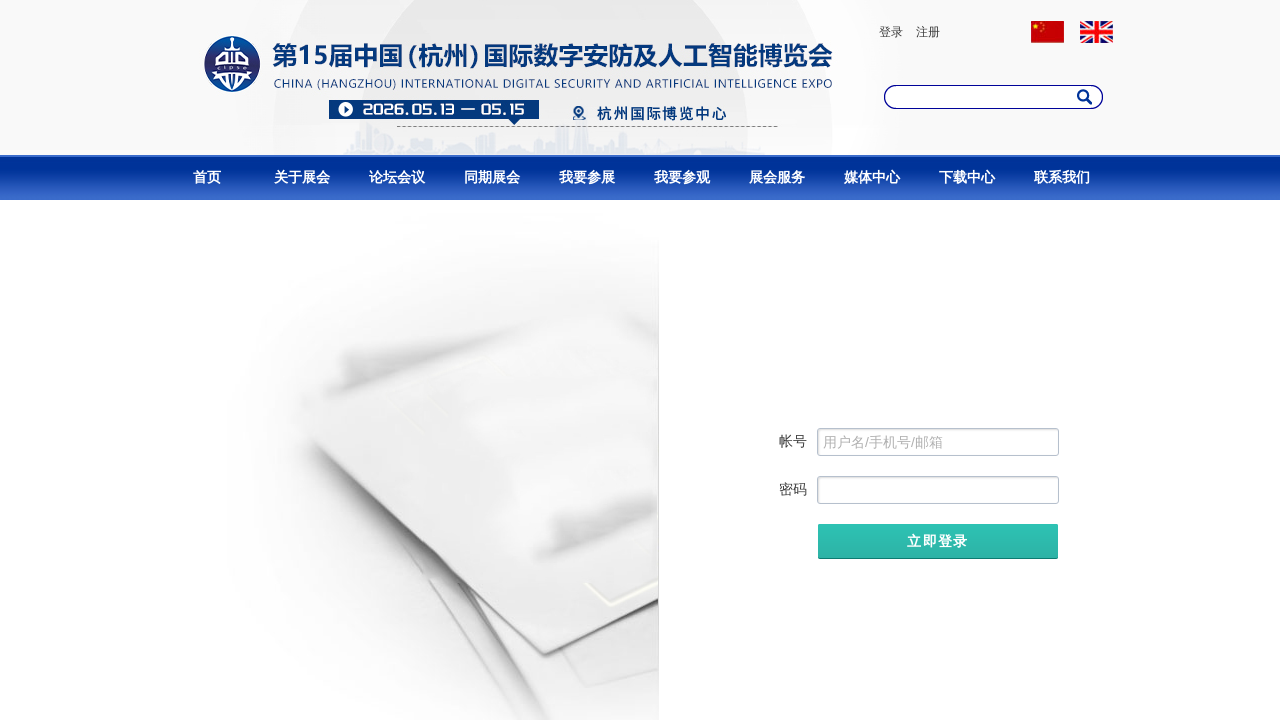

--- FILE ---
content_type: text/html; charset=utf-8
request_url: http://hz.cipse.com.cn/denglu.aspx
body_size: 6452
content:

<!DOCTYPE html PUBLIC "-//W3C//DTD XHTML 1.0 Transitional//EN" "http://www.w3.org/TR/xhtml1/DTD/xhtml1-transitional.dtd">
<html xmlns="http://www.w3.org/1999/xhtml">
<head id="ctl00_Head1"><title>
	CIPSE 2026杭州数字安博会|杭州安防展|浙江智能楼宇展|杭州人工智能博览会|杭州低空经济展览会|官方网站
</title><meta http-equiv="Content-Type" content="text/html" /><link href="private/style.css" rel="stylesheet" type="text/css" />
    <script src="private/jquery.js" type="text/javascript"></script>
    <script type="text/javascript" language="javascript" src="private/aa.js"></script>
    <link rel="shortcut icon" href="private/favicon.ico" type="image/x-icon" />
    <script src="private/js.js" type="text/javascript"></script>
   
    <meta name="keywords" content="2026年全国安防展览会|2026年杭州安博会|CIPSE安博会|2026年浙江楼宇展览会| 2026年杭州安防展|2026年浙江杭州安博会| 2026年中国安博会|2026杭州数字安防展会|2026浙江智能楼宇展览会|2026中国安防展会|浙江数字安防展览会|2026年新型智慧城市展览会|视频监控展会|智能停车展会|门禁展| 警用车辆展|智能家居展会|智慧城市建设展览会|智能安防系统展览会|中国安防展|杭州新型智慧城市展会|智慧城市展览会|智慧城市展览会|华东智慧城市展览会|智慧城市展会|物联网技术展览会|人工智能展览会|智能交通展览会|中国物联网展览会|智能家居博览会|2026智慧城市展览会|网络信息安全展览会|社会公共安全产品展览会|智能锁展览会|智慧交通展览会|杭州低空经济展览会|视听电子展览会|平安校园展览会|智慧家庭展览会|LED展览会|北京安防展览会|北京安博会|深圳安博会|2026年全国安防展览会|2026年中国杭州数字安博会|CIPSE数字安博会|2026年浙江楼宇展览会| 2026年浙江杭州安防展|2026年中国杭州AI大会|浙江杭州人工智能博览会|杭州人工智能大会|2026年浙江视听大会|2026年浙江省物联网展览会|浙江省智能楼宇展览会| 浙江省杭州视听娱乐设备展会|浙江省公共广播展览会|2026年浙江省杭州市会议系统展会|2026年浙江杭州安博会| 2026年中国安博会|杭州数字安防展会|浙江智能楼宇展览会|2026中国安防展会|2026年浙江安防产品展览会|浙江省杭州市物联网技术展会|浙江省杭州市信息安全展会|2026年新型智慧城市展览会|杭州视听音视频展览会|视频监控展会|智能停车展会|门禁展| 警用车辆展|智能家居展会|智慧城市建设展览会|智能安防系统展览会|中国安防展|杭州新型智慧城市展会|智慧城市展览会|智慧城市展览会|华东智慧城市展览会|智慧城市展会|物联网技术展览会|人工智能展览会|智能交通展览会|中国物联网展览会|智能家居博览会|2026年杭州低空经济博览会|2026年杭州视听电子展览会|2026智慧城市展览会|网络信息安全展览会|社会公共安全产品展览会|智能锁展览会|智慧交通展览会|平安校园展览会|智慧家庭展览会|LED展览会|北京安防展览会|北京安博会|深圳安博会|" /><meta name="description" content="CIPSE 2026第15届中国（杭州）国际数字安防及人工智能博览会（简称：CIPSE 2026杭州数字安博会）将于2026年5月13日-15日继续在杭州国际博览中心举办，预计展出面积将达30,000平方米，专业采购商达35,000多人次。欢迎您届时参观参展！ " /></head>
<body h="940_2">
    <form name="aspnetForm" method="post" action="/denglu.aspx" id="aspnetForm">
<div>
<input type="hidden" name="__VIEWSTATE" id="__VIEWSTATE" value="/[base64]/FEBUY=" />
</div>

<div>

	<input type="hidden" name="__VIEWSTATEGENERATOR" id="__VIEWSTATEGENERATOR" value="DDAA27F3" />
	<input type="hidden" name="__EVENTVALIDATION" id="__EVENTVALIDATION" value="/wEdAAPEj1S2YAFTA5H0unPosT/mu3S8pWYO1BhvsosazapYPZ9UXI7RwI+ukRHnd+AlDZ4sT2GIbrin19S+qNk8duFNjwq18Q==" />
</div>
    <div class="all">
        <div class="top1">
            <div class="center">
                <div class="logo">
                    <a href="Default.aspx">&nbsp;</a>
                </div>
                <div class="ddeng">
                    <table width="100%" height="130">
                        <tr>

                            <td>
                                <div id="ctl00_Panel1">
	
                              
                                <a href="denglu.aspx">登录</a>
                                 <a href="zhuce.aspx" style="margin-left:10px;">注册</a>
                                   
</div>
                                   
                            </td>
                            <td width="70">
                               
                            </td>

                            <td>
                                <a href="Default.aspx">
                                    <img src="images/china.jpg" /></a>
                            </td>
                            <td>
                                <a href="english/Default.aspx">
                                <img src="images/english.jpg" /></a>
                            </td>
                        </tr>
                        <tr>
                            <td colspan="4">
                                <div class="sousou">
                                    <table width=" " height="18">
                                        <tr>
                                            <td width="183">
                                                <input name="ctl00$TextBox1" type="text" id="ctl00_TextBox1" class="ss_box" />
                                            </td>
                                            <td width="30">
                                                <input type="submit" name="ctl00$Button1" value="" id="ctl00_Button1" class="btn_ss" />
                                            </td>
                                        </tr>
                                    </table>
                                </div>
                            </td>
                        </tr>
                    </table>
                </div>
                <div class="cls">
                </div>
            </div>
        </div>
        <div class="top_menu">
            <div class="center topzi">
                <ul>
                    <li class="li1"><a href="Default.aspx" class="">首页</a></li>
                </ul>
                <ul>
                    <li class="li1"><a href="about_us.aspx" class="">关于展会</a></li>
                    <li class="li2">
                        <table width="100%" height="150">
                            <tr>
                                <td width="250">
                                    <img src="images/2015101618473928.jpg" width="190" height="120" />
                                </td>
                                <td width="712">
                                    <div class="div_xiala">
                                        
                                                <a href="newsxx.aspx?newsid=8">
                                                    展会概况</a>
                                            
                                                <a href="newsxx.aspx?newsid=212">
                                                    关于国信</a>
                                            
                                        <a href="news.aspx?newslx=13&style=2" >往届回顾</a>
                                           <a href="news.aspx?newslx=18&style=1">展后报告</a>
                                        <div class="cls">
                                        </div>
                                    </div>
                                </td>
                            </tr>
                        </table>
                    </li>
                </ul>
                <ul>
                    <li class="li1"><a href="news.aspx?newslx=3&style=3" class="">论坛会议</a></li>
                </ul>
                <ul>
                    <li class="li1"><a href="news.aspx?newslx=4&style=4" class="">同期展会</a></li>
                </ul>
                <ul>
                    <li class="li1"><a href="news.aspx?newslx=5&style=2" class="">我要参展</a></li>
                    <li class="li2">
                        <table width="100%" height="150">
                            <tr>
                                <td width="250">
                                    <img src="images/20150618220949702.jpg" width="190" height="120" />
                                </td>
                                <td width="712">
                                    <div class="div_xiala">
                                        
                                                <a href="newsxx.aspx?newsid=12">
                                                    参展细则</a>
                                            
                                                <a href="newsxx.aspx?newsid=83">
                                                    大会餐饮赞助方案</a>
                                            
                                                <a href="newsxx.aspx?newsid=88">
                                                    大会全程赞助方案</a>
                                            
                                                <a href="newsxx.aspx?newsid=328">
                                                    参展商手册</a>
                                            
                                                <a href="newsxx.aspx?newsid=508">
                                                    展会优势</a>
                                            
                                                <a href="newsxx.aspx?newsid=509">
                                                    宣传推广</a>
                                            
                                                <a href="newsxx.aspx?newsid=510">
                                                    参展范围</a>
                                            
                                        <a href="news.aspx?newslx=12&style=2">展位示意图</a>
                                        <div class="cls">
                                        </div>
                                    </div>
                                </td>
                            </tr>
                        </table>
                    </li>
                </ul>
                <ul>
                    <li class="li1"><a href="news.aspx?newslx=6&style=2" class="">我要参观</a></li>
                    <li class="li2">
                        <table width="100%" height="150">
                            <tr>
                                <td width="250">
                                    <img src="images/20150618220703825.jpg" width="190" height="120" />
                                </td>
                                <td width="712">
                                    <div class="div_xiala">
                                        
                                                <a href="newsxx.aspx?newsid=13">
                                                    参观指南 </a>
                                            
                                        <div class="cls">
                                        </div>
                                    </div>
                                </td>
                            </tr>
                        </table>
                    </li>
                </ul>
                <ul>
                    <li class="li1"><a href="news.aspx?newslx=7&style=2" class="">展会服务</a></li>
                    <li class="li2">
                        <table width="100%" height="150">
                            <tr>
                                <td width="250">
                                    <img src="images/20151016180546842.jpg" width="190" height="120" />
                                </td>
                                <td width="712">
                                    <div class="div_xiala">
                                        
                                                <a href="newsxx.aspx?newsid=17">
                                                    大会指定搭建商</a>
                                            
                                                <a href="newsxx.aspx?newsid=85">
                                                    交通指南 </a>
                                            
                                                <a href="newsxx.aspx?newsid=86">
                                                    住宿旅游</a>
                                            
                                        <div class="cls">
                                        </div>
                                    </div>
                                </td>
                            </tr>
                        </table>
                    </li>
                </ul>
                <ul>
                    <li class="li1"><a href="news.aspx?newslx=120&style=2" class="">媒体中心</a></li>
                    <li class="li2">
                        <table width="100%" height="150">
                            <tr>
                                <td width="250">
                                    <img src="images/20151014181817499.jpg" width="190" height="120" />
                                </td>
                                <td width="712">
                                    <div class="div_xiala">
                                        <a href="news2.aspx">新闻中心 </a><a href="news.aspx?newslx=8&style=1">新媒体平台</a> <a href="youqing.aspx"> 合作媒体</a>
                                        <div class="cls">
                                        </div>
                                    </div>
                                </td>
                            </tr>
                        </table>
                    </li>
                </ul>
                <ul>
                    <li class="li1"><a href="downline.aspx" class="">下载中心</a></li>
                    <li class="li2">
                        <table width="100%" height="150">
                            <tr>
                                <td width="250">
                                    <img src="images/20150618221543808.jpg" width="190" height="120" />
                                </td>
                                <td width="712">
                                    <div class="div_xiala">
                                        
                                                <a href="news.aspx?newslx=9&style=5">
                                                    展商下载</a>
                                            
                                                <a href="news.aspx?newslx=10&style=5">
                                                    观众下载</a>
                                            
                                                <a href="news.aspx?newslx=11&style=5">
                                                    媒体下载</a>
                                            
                                        <div class="cls">
                                        </div>
                                    </div>
                                </td>
                            </tr>
                        </table>
                    </li>
                </ul>
                <ul>
                    <li class="li1"><a href="wenzhang.aspx?wzid=4" class="">联系我们</a></li>
                </ul>
            </div>
        </div>
        <div class="">
            
    <div class="center" style="min-height:600px;">
        <table width="100%">
            <tr>
                <td>
                    <img src="images/login_2.jpg" width="433" height="587" />
                </td>
                <td>
                    <div id="ctl00_ContentPlaceHolder1_kj_panel" class="login">
	
<table>
<tr><td>帐号</td><td>
<input id="dluname" type="text" class="txt yz no" yz="fk" value="用户名/手机号/邮箱" data="用户名/手机号/邮箱" msg="帐号不能为空" style=" width:230px" />
</td></tr>
<tr><td>密码</td><td>
<input id="dlupwd" type="password" class="txt yz no" yz="fk" value="" data="" style=" width:230px" msg="密码不能为空" />
</td></tr>

<tr><td></td><td>
<input id="Button2" type="button" value="立即登录" class="btn5 dlbtn" style=" width:240px" />
</td></tr>
</table>


</div>
                </td>
            </tr>
        </table>
    </div>

        </div>
        <div class="bot">
            <div class="center bn_bottom">
                <table width="100%">
                    <tr>
                        <td width="600" valign="top" style="text-align: left;">
                            <div class="botom_menu">
                                <a href="about_us.aspx">关于展会</a> | <a href="news.aspx?newslx=3&style=3">论坛会议</a>
                                | <a href="news.aspx?newslx=4&style=4">同期活动</a> | <a href="news.aspx?newslx=5&style=2">
                                    我要参展</a> | <a href="news.aspx?newslx=6&style=2">我要参观</a> | <a href="news.aspx?newslx=7&style=2">
                                        展会服务</a> | <a href="news.aspx?newslx=120&style=2">媒体中心</a> | <a href="downline.aspx">
                                            下载中心</a> | <a href="wenzhang.aspx?wzid=4">联系我们</a>
                            </div>
                            <div>
                                版权所有：恒信展览 
<a href="http://www.miitbeian.gov.cn" target="_blank">备案号:<a href="https://beian.miit.gov.cn">津ICP备12003177号</a></a>
<a id="ctl00_banquan1_HyperLink1" href="http://www.xiaobihu.org/" target="_blank">技术支持:小壁虎网络</a>

                            </div>
                        </td>
                        <td width="400" style="text-align: right;">
                            <img src="images/20151016184932329.jpg" />
                        </td>
                    </tr>
                </table>
            </div>
        </div>
    </div>
    
    <div class="zz">
    </div>
    <div class="lg">
        <img class="close" src="img/x.png" />
        <div id="ctl00_denglu_panel" class="login">
	
<table>
<tr><td>帐号</td><td>
<input id="dluname" type="text" class="txt yz no" yz="fk" value="用户名/手机号/邮箱" data="用户名/手机号/邮箱" msg="帐号不能为空" style=" width:230px" />
</td></tr>
<tr><td>密码</td><td>
<input id="dlupwd" type="password" class="txt yz no" yz="fk" value="" data="" style=" width:230px" msg="密码不能为空" />
</td></tr>

<tr><td></td><td>
<input id="Button2" type="button" value="立即登录" class="btn5 dlbtn" style=" width:240px" />
</td></tr>
</table>


</div>
    </div>
    <div class="zc">
        <img class="close" src="img/x.png" />
        <div id="ctl00_Dl1_panel" class="login">
	
<table style=" text-align:left">
<tr><td>注册帐号</td><td>
<input id="zcuname" type="text" class="txt yz no" yz="fk" value="用户名" data="用户名" msg="用户名帐号不能为空" style=" width:200px" />
</td></tr>
<tr><td>注册密码</td><td>
<input id="zcupwd1" type="password" class="txt yz no" yz="fk" value="" data="" style=" width:200px" msg="注册密码不能为空" />
</td></tr>
<tr><td>确认密码</td><td>
<input id="zcupwd2" type="password" class="txt yz no" yz="fk" value="" data="" style=" width:200px" msg="确认密码不能为空" />
        </td></tr>
<tr><td>E-Mail</td><td>
<input id="zcmail" type="text" class="txt yz no" yz="mail" value="E-Mail用于找回密码" data="E-Mail用于找回密码" style="width:200px" msg="E-Mail不能为空" />
</td></tr>
<tr><td>验证码</td><td style=" padding-left:0px">
<table><tr><td>
<input id="zcmode" type="text" class="txt yz no" yz="sz" value="" data="" style=" width:130px" msg="验证码不能为空" />
</td>
<td>
<img id="ctl00_Dl1_Image1" class="yzmimg" title="点击可刷新验证码" src="kongjian2/images.aspx" style="height:26px;border-width:0px;" />
</td>
</tr></table>    
        </td></tr>
<tr><td></td><td><a href="mima.aspx">忘记密码？</a>,已有账号？<a class="dlzca" data="lg" data2="zc" h="denglu.aspx">马上登录</a></td></tr>
<tr><td></td><td>
<input id="Button2" type="button" value="立即注册" class="btn5 zcbtn" style=" width:210px" />
</td></tr>
</table>

</div>
    </div>
    <div id="globle"></div>
    </form>
</body>
</html>
<script charset="GB2312" type="text/javascript" language="javascript" src="private/qq.js"></script>
<!--[if lte IE 6]>
<script src="private/DD_belatedPNG_0.0.8a.js" type="text/javascript"></script>
    <script type="text/javascript">
   DD_belatedPNG.fix('.png,.png img,.J-shoping-num,.box');
    </script>
<![endif]-->
<script charset="GB2312" src="private/calendar.js" type="text/javascript"></script>

<style type="text/css">
.yy{
filter:progid:DXImageTransform.Microsoft.Shadow(color=#dddddd,direction=120,strength=4);/*ie*/
-moz-box-shadow: 0px 2px 10px #dddddd;/*firefox*/
-webkit-box-shadow: 0px 2px 10px #dddddd;/*safari或chrome*/
box-shadow:0px 2px 10px #dddddd;/*opera或ie9*/
behavior: url(ie-css3.htc);
}
.yuan
{
border-radius: 6px;
background-image: -moz-linear-gradient(top, rgba(0,0,0,0), rgba(0,0,0,0.2));
background-image: -webkit-linear-gradient(top, rgba(0,0,0,0), rgba(0,0,0,0.2));
background-image: -o-linear-gradient(top, rgba(0,0,0,0), rgba(0,0,0,0.2));
background-image: -ms-linear-gradient(top, rgba(0,0,0,0), rgba(0,0,0,0.2));
background-image: linear-gradient(top, rgba(0,0,0,0), rgba(0,0,0,0.2));
-moz-transition: background-color .2s ease-in-out, top .2s ease-in-out;
-webkit-transition: background-color .2s ease-in-out, top .2s ease-in-out;
-o-transition: background-color .2s ease-in-out, top .2s ease-in-out;
-ms-transition: background-color .2s ease-in-out, top .2s ease-in-out;
transition: background-color .2s ease-in-out, top .2s ease-in-out;
box-shadow: inset 0px 0px 0px 1px #282828, inset 0px 2px 1px 0px rgba(255,255,255,0.1);
behavior: url(ie-css3.htc);
    }
.yuan1{border-radius:4px;behavior: url(ie-css3.htc);}
.ly input,.ly textarea{border-radius:4px;behavior: url(ie-css3.htc);}
</style>

--- FILE ---
content_type: text/css
request_url: http://hz.cipse.com.cn/private/style.css
body_size: 5453
content:
@import url(public.css); /* 引用公共样式 */
/*------------------------------------------以下开始,以上为保留样式--------------------------------------------------*/

.center
{
     width:962px;
    }
  .top1
  {
       height:155px;
        background:#F9F9F9 url(../images/20151014161921248.jpg) no-repeat center top;
        
      } 
   .logo
   {
        float:left;
        width:662px;
        height:155px;
       } 
      .logo a
      {
           display:block;
           width:100%;
           height:155px;
          }
       .ddeng
       {
            float:right;
            width:256px;
           } 
        .sousou
        {
            padding-top:2px;
            width:219px;
            height:22px;
             background:url(../images/new-ser.png) no-repeat center left;
            }
         .ss_box
         {
              width:183px;
              height:18px;
              margin-left:7px;
              border:none;
              background:none;
             
             }
          .btn_ss
          { border:none;
              background:none;
              width:30px;
              cursor:pointer;
               }
               
           .top_menu
           {
                height:45px;
                background:url(../images/nav-bj.jpg) repeat-x center top;
                
               } 
              .top_menu  .topzi
              {
                   position:relative;
                   z-index:20;
                  }  
              .top_menu .topzi ul
              { float:left;
               width:95px;
                    text-align:center; 
                  }  
                  .top_menu .topzi ul .li1
                  {
                       width:95px;
                       height:45px;
                      
                      }
                     .top_menu .topzi ul .li1 a
                     {
                         display:block;
                         color:#fff;
                         height:45px;line-height:45px;
                       font-weight:700;
                       font-size:14px;
                         } 
                        .top_menu .topzi ul .li1:hover
                        {
                             background:url(../images/li-hover-bj.jpg) repeat-x center top;
                          
                            } 
                            .top_menu .topzi ul .li1:hover a
                            {
                                 color:#000;
                                }   
                          .top_menu .topzi ul .li1 a.set
                          {
                                background:url(../images/li-active-bj.jpg) repeat-x center top;
                              }      
                  .top_menu .topzi ul .li2
                  {
                        display:none;
                        position:absolute;
                         left:0px;
                         top:45px;
                         z-index:25;
                         height:154px;
                         width:962px;
                         background:#D9DDE0;
                      } 
                     .top_menu .topzi ul:hover .li2
                     {
                          display:block;
                         }
                       .div_xiala
                       {
                            width:680px;
                             padding-left:30px;
                             border-left:1px gray dashed;
                           height:120px;
                           padding-top:20px;
                           }  
                     .div_xiala a
                     {
                         font-size:14px;
                         color:#33629F;
                          display:block;
                          width:280px;
                           float:left;
                           height:30px;
                           line-height:30px;
                           text-align:left;
                           padding-left:10px;
                           background:url(../images/nav-li-bj.jpg) no-repeat left center;
                         }
                    .bot
                    {
                          background:#666666;
                        
                        } 
                      .bn_bottom
                      {
                           padding:10px 0;
                           color:#dad9d7;
                           line-height:25px;
                           
                          } 
                       .botom_menu a
                       {
                          color:#dad9d7;
                           } 
                           
     .news_part
     {
          margin-top:10px;
         } 
         
      .news_part .left .title
      {
           background:url(../images/abg1.jpg) repeat-x center top;
height:41px;
          } 
       .news_part .tt
       {
            background:#003399;
            font-size:14px;line-height:41px;
            text-align:center;
            color:#fff;
           }  
         .news_part .newsname a
         {
               display:block;
               float:left;
               width:80px;
               text-align:center;
               line-height:41px;
               color:#000;
               font-weight:700;
               
             } 
            .news_part .newsname a.set
            {
                 color:Red;
                }  
               .news_part .newsname a:hover
               {
                   color:Red;
                   }  
                   
             .myFrend a.more
              {
                    display:block;
                    color:#000;
                    text-align:left;
                    padding-left:20px;
                  width:61px; height:22px;
                   background:url(../images/more-bj.jpg) no-repeat center center;
                 color:#fff;
                  } 
                  a.more
              {
                    display:block;
                    color:#000;
                    text-align:left;
                    padding-left:20px;
                  width:61px; height:22px;
                   background:url(../images/more-bj.jpg) no-repeat center center;
                 color:#fff;
                  }  
                 a.more:hover
                 {
                       color:#fff;
                     }
                   .part_list .list
                   {
                        margin-top:30px;
                        text-align:left;
                         display:none;
                       }  
                  .part_list .list .tp2 img
                  {
                      height:120px;
                      width:190px;
                      }  
                       .part_list .list .jilu
                       {
                            text-align:left;
                            
                           }
                          .part_list .list .jilu  a
                          {
                               line-height:30px;
                               color:#000;
                              }
                              
                           .shiping embed
                            {
                                height:186px;
                                width:250px;
                                
                                
                                }
                              .shiping .fangda
                              {
                                 cursor:pointer;
                                
                                   width:60px;
                                   border:1px #ddd solid;
                                   text-align:center;
                                   margin-bottom:3px;
                                   margin-right:30px;
                                  }    
    .lt_meeting
    {
         text-align:left;
        margin-top:40px; 
        
        } 
       .lt_meeting .left .title
       {
             background:url(../images/abg1.jpg) repeat-x center top;
height:41px;
           } 
           .lt_meeting .tt
       {
            background:#003399;
            font-size:14px;line-height:41px;
            text-align:center;
            color:#fff;
           }
            .lt_meeting .left .nnr_list .list
            {
                margin-top:20px;
                }
            .lt_meeting .left .nnr_list .list .tp2
            {
                 width:150px;
                } 
         .lt_meeting .left .nnr_list .list .tp2 img
         {
             
              width:124px;
              height:124px;
             }
             .lt_meeting .left .nnr_list .list .list_right .name
             {
                  font-size:14px;
                  color:#000;
                   text-align:left;
                   height:35px;
                   line-height:35px;
                   margin-bottom:10px;
                 } 
       .lt_meeting .left .nnr_list .list .list_right .name a
       { color:#000;
           font-weight:700;
           } 
         .lt_meeting .right
         {
              text-align:left;
             } 
              .lt_meeting .right .tp2
              {
                   text-align:center;
                  }
            .lt_meeting .right a
            {
                 color:#b71403;
                }
                 .lt_meeting .right td
                 {
                     padding-top:10px;
                     } 
                     
                     
                     
                     
                     
                     
                     
                     
                     
 .myFrend
 {
      margin-top:10px;
     }
  .myFrend .title
  {
       height:41px;
        background:url(../images/abg1.jpg) repeat-x center top;

      } 
    .myFrend .title .tt
       {
            background:#003399;
            font-size:14px;line-height:41px;
            text-align:center;
            color:#fff;
           } 
     .myFrend   .nnr_list img
       {
            width:149px;
            height:63px;
           }
              .myFrend   .nnr_list
              {
                 
                  } 
          .myFrend   .nnr_list td
          {
               padding:10px 0;
                text-align:left;
                width:150px;
              } 
              .myFrend .nnr_list2 td
              {
                  width:207px;
                  }
           .myFrend .nnr_list2 .list
           {
                width:207px;
                margin-left:0px;
                
               }
               .myFrend .nnr_list2 .list .tp3
               {
                      padding:10px 0;
                      margin:10px 0;
                   }  
                .myFrend .nnr_list2 .list .tp3 img
                {
                    
                    
                    } 
                    .myFrend .nnr_list2 .list .name
                    {
                     font-size:14px;
                     height:30px;line-height:30px;
                     text-align:center;
                     background:#8e8a8b; 
                     padding:3px;
                     color:#fff;
                        }
        .myFrend .nnr_list2 .list .name a
        {
             color:#fff;
            }                 
  .myFrend .nnr_list2 .list .nnr_list
  {
       text-align:left;
       padding:3px;line-height:25px;
      } 
      
      
   .banner
   {
        height:320px;
       /* background:url(../images/20151014101446893.jpg) no-repeat center top;*/
       }  
       
    .daohang
    {
         text-align:left;
         height:45px;line-height:45px;
        }
     .nnr_about
     {
         
         } 
        .nnr_about .list .name td.tt
        {
             background:#CCCCCC;
             text-align:center;
               color:#8F1100;
            }  
       .nnr_about .list .name
       {
            height:30px;line-height:30px;
            text-align:left;
            background:#EDEDED;
          
           }
          .nnr_about .list .name a
          {
               color:#8F1100;
              }  
         .nnr_about .list .nnr_nn
         {
              text-align:left;
             padding:20px 0;
             } 
             .nnr_about .list .nnr_nn  
           .tplist
           {
                width:280px;
               margin-left:0px;
               margin-right:20px;
               }  
               .huigu td
               {
                    width:280px;
                     text-align:left;
                   }
            .tplist .tp4 img
            {
                width:280px;
                height:185px;
                } 
                .tplist .name 
                {
                     text-align:center;
                  
                    }
                    
                 .max_img img
                 {
                      max-width:100%;
                     }
                  .tplist2
                  {
                       text-align:left;
                       margin-top:10px;
                      }  
                     .tplist2 .name2
                     {
                         font-size:16px;
                        padding-left:15px;
                        background:url(../img/b1.gif) no-repeat left center;
                         } 
                         .tplist2 .name2 a
                         {
                               color:#33336C;
                              
                             }
                            .tplist2 .news_nnr
                            {
                                 line-height:25px
                                } 
                                
              .newslist_nnr
              {
               min-height:500px;
                  }                  
            .style_1
            {
                
                } 
              .style_1 .list 
              {
                   height:30px;
                   line-height:30px;
                   border-bottom:1px #ddd solid;
                   text-align:left;
                  margin-top:10px;
                  }
                  .style_1 .list  a
                  {
                       color:#000;
                      }  
                    .style_2 .list 
                    {
                      
                         width:280px;margin:10px 10px;
                         position:relative;
                          left:0;top:0;
                          z-index:10;
                          float:left;
                        }
                     
                  
               .style_2 .list .tp2 img
               {
                   width:280px;
                height:185px;
                   } 
                   
                    .style_2 .list .bg
                    {
                         background:#000;
                         filter:alpha(opacity=70);       /* IE */
                        -moz-opacity:0.5;              /* 老?版?Mozilla */
                    -khtml-opacity:0.5;              /* 老?版?Safari */
                     opacity: 0.5; 
                        position:absolute;
                         bottom:0;
                         left:0px;
                         height:30px;
                         width:100%;
                         z-index:11;
                        }
               .style_2 .list .name
               { position:absolute;
                         bottom:0;
                         left:0px;
                         z-index:12;
                          width:100%;
                   height:30px;
                   line-height:30px;
                  
                    }  
                    .style_2 .list .name a
                    { color:#fff;
                        
                        }     
                        
                        
                        
     .style_3 .list
     {
          margin:20px 0;
           text-align:left;
         } 
         .style_3 .list .tp2 
         {
              width:130px;
               text-align:center;
             }
        .style_3 .list .tp2 img
        {
             width:124px;
             height:124px;
            }  
            .style_3 .list .title
            {
                 font-size:16px;
                  padding-left:10px;
                }  
               .style_3 .list .title a
               {
                    color:#000; 
                     text-decoration:underline;
                   } 
                .style_3 .list .nnr_news
                {
                     text-align:left;
                    line-height:25px;
                    padding-left:10px;
                    vertical-align:top;
                    padding-top:10px;
                    } 
                     .style_3 .list .nnr_news a
                     {  color:#000;
                         
                         } 
                         
                         
                         
                         
                           .style_4 .list
     {
        margin-top:20px;
           text-align:center;
           
            margin-bottom:20px;
         } 
         .style_4 .list .tp2 
         {
              width:130px;
               text-align:center;
             }
        .style_4 .list .tp2 img
        {
             width:124px;
             height:124px;
            }  
            .style_4 .list .title
            {
                 font-size:16px;
                  padding-left:10px;
                  padding-top:30px;
                }  
               .style_4 .list .title a
               {
                    color:#000; font-weight:700;
                     text-decoration:none;
                   } 
                .style_4 .list .nnr_news
                {
                   
                    line-height:25px;
                    padding-left:10px;
                    vertical-align:top;
                    padding-top:10px;
                    } 
                     .style_4 .list .nnr_news a
                     {  color:#000;
                         
                         } 
                         
                         
                         
                         
                         
                         
                         
                         
                         
                         
                         
                         
                         
  .down_table
  { 
        
      } 
   .down_table tr th
   {height:30px;line-height:30px;
       border-right:1px #fff solid;
        background:#ddd;
       } 
      .down_table tr td
      {height:40px;line-height:40px;
          border-bottom:1px #ddd dashed;
           
          }
          
      .news_page .n_list
      {
           margin-bottom:10px;
          } 
       .news_page .n_list .title
       {
            background:#EDEDED
           }
     .news_page .n_list .title .td1
     {
          width:170px;
          background:#CCCCCC;
          height:35px;
          text-align:center;
          color:#000;
         } 
        .news_page .n_list .title .td2
        {
             text-align:right;
             padding-right:30px;
            }   
          .news_page .n_list .title .td2 a
          {
               color:#8F1100;
              } 
            .news_page .n_list .nnr_2 .tplie
            {
                 width:230px;
                margin-left:0px;
                } 
              .news_page .n_list .nnr_2
              {
                   text-align:left;
                   margin:20px 0;
                  } 
                   
                  .news_page .n_list .nnr_2 .tplie .t_list
                  {
                      
                       width:227px;
                        position:relative;
                        left:0;
                        top:0;
                        z-index:10;
                      }
                      .news_page .n_list .nnr_2 .tplie .t_list .tp_img
                      {
                          
                          }
                     .news_page .n_list .nnr_2 .tplie .t_list .tp_img img
                     {
                           width:227px;
                           
                         } 
                      .news_page .n_list .nnr_2 .tplie .t_list .bg
                      {
                           background:#000;
                            width:100%;
                            height:30px;
                            position:absolute;
                            bottom:0;
                              filter:alpha(opacity=70);       /* IE */
                        -moz-opacity:0.5;              /* 老?版?Mozilla */
                    -khtml-opacity:0.5;              /* 老?版?Safari */
                     opacity: 0.5; 
                     z-index:11;
                          }  
                          
                          .news_page .n_list .nnr_2 .tplie .t_list .name
                          {width:100%;
                            height:30px;
                            position:absolute;
                            bottom:0;
                              left:0px;
                              z-index:12;
                              text-align:center;line-height:30px;
                              
                              } 
                              .news_page .n_list .nnr_2 .tplie .t_list .name a
                              {
                                   color:#fff;
                                  }
                      .news_page .n_list .nnr_2 .libiao
                      {
                           padding-left:10px;
                           line-height:30px;
                          
                          } 
                          .news_page .n_list .nnr_2 .libiao a
                          {
                              color:#000;
                              
                              }  
                               .news_page .n_list .nnr_2 .libiao a:hover
                               {
                                    text-decoration:underline;
                                   }   
                                   
                                             
.down_line .list_one
{
    margin-bottom:20px;
     text-align:left;
    } 
  .down_line .list_one .title
  {
     background:#EDEDED
      
      }
    .down_line .list_one .title .td1
     {
          width:170px;
          background:#CCCCCC;
          height:35px;
          text-align:center;
          color:#000;
         } 
       .down_line .list_one .title .td2
        {
             text-align:right;
             padding-right:30px;
            }   
         .down_line .list_one .title .td2 a
          {
               color:#8F1100;
              }
            .down_line .list_one .list_nnr
            {
                 min-height:120px;
                 line-height:40px;
               
                } 
                 .down_line .list_one .list_nnr td
                 {
                      border-bottom:1px #ddd solid;
                     } 
                
                
                .youqing img
                {  width:149px;
            height:63px;
                    
                    }
                  .youqing td
                  {
                       padding:10px 0;
                      }
                      .youqing
                      {
                           min-height:500px;
                          }  
                             

          .content-con {
    width: 960px;
    margin-top: 15px;
    margin-bottom: 28px;
    
}  span
    {
      display:inline;
    } 
    
    

    
    
    
    /*观众注册部分*/                                                                                                                                                                                                                                                                                                
   .g_zhuce
   {
      
       width:400px;
       } 
   .g_zhuce .table1 .td2
   {
        text-align:left;
       }
       .g_zhuce .table1 .td2
     {
     padding:10px;
      } 
       .g_zhuce .table1 .td1
       {
            font-size:14px;font-weight:700;
           } 
           
        .yanzhen_code
        {
             height:30px;
             padding:3px;
             width:80px;
            }         
    
    
    
    /*观众注册部分结束*/ 
    
 /*答题部分*/  
 
 .qustion
 {
   margin-top:30px;
   text-align:left;   
     
    }
   .qustion .q_body
   {
        min-height:400px;
       }
      .qustion .next_part
      {
           text-align:right;
           padding-right:20px;
           padding-bottom:20px;
          } 
      .qustion .title
      {
          font-size:18px;
          line-height:50px;
          text-align:center;
          font-weight:700;
          }
       .q_body .q_list .q_title
       {
             font-size:14px;
             height:40px;line-height:40px;
             text-align:left;font-weight:700;
           } 
         .q_body .q_list .q_choies td
         {
              padding:10px 0;
              width:45%;
              padding-left:5%;
             }
          .q_body .q_list
          {
               margin-top:20px;
              }
            .q_body .q_list .q_choies .qita
            {
                 text-align:left;
                
                 padding:10px 0;
                }                
 
 
 
  /*答题部分结束*/ 
  
  /*注册用户 步骤部分*/
.u_detal
  {  padding:20px;
        text-align:left;
        
      }
.u_detal .title
  {text-align:left;
     
       font-size:22px;
       font-weight:700;
       color:#425b6f;
       height:40px;line-height:40px;
     
      }
     .u_detal .tp23
      {
           padding:10px 0;
          padding-left:20px;
          }
   .u_detal .tp23 img
    {
         width:100px;
        } 
      .u_detal .title2
       {
            padding:10px 0;
            border-bottom:1px #000 solid;
            
           } 
           .u_detal .td1
            {
                  width:20px;
                }
    .u_detal .td1 img
      {
            width:15px;
            
          }   
  .user_detal .u_table
  {
       margin-top:20px;
       text-align:left;
       margin-bottom:50px;
      
      }
   .u_table
   {
        padding-left:20px;
       }
  .u_table .table1 td
  {
      padding:5px 0;
       
      }
     .u_table .table1 td.td1
     {
          width:100px;
           text-align:left;
           font-size:14px;
         }  
         .u_table .table1 td.td2
         {
              text-align:left;
             }  
  
  
  .show_code
  {
       min-height:410px;
       line-height:40px;
        
      }
      
     #globle
     {
        
          position:fixed;
	        z-index:100;
			left:0;
			top:0;
			width:100%;
			height:100%;
	        background:#ddd;
			opacity:0.5;
			display:none;
         } 
  /*步骤部分结束*/
  
  .gl_menu a
  {
       display:block;
       width:50px;
       text-align:center;
       height:30px;line-height:30px;
      margin:5px;
      color:#000;
     margin-top:15px;
      }
   .news_body th
   {
        text-align:center;
        height:30px;
       }
       .news_body td
       {
            padding:3px 0;
           
           }
        .news_body td.td1 input
         {
             margin:5px;
             }
             
         .newsxx_neirong
         {
             
             }
          .newsxx_neirong td
          {
               padding:3px;
               border:1px #ddd solid
              }              
  
  
              

--- FILE ---
content_type: text/css
request_url: http://hz.cipse.com.cn/private/public.css
body_size: 4727
content:
/*------------------------------------------此页面定义公共样式--------------------------------------------------*/

body,div,dl,dt,dd,ul,ol,li,h1,h2,h3,h4,h5,h6,pre,form,fieldset,input,textarea,p,blockquote,th,td{padding:0;margin:0;list-style-type:none;}
div{
margin:0 auto;}
body {
	margin-left: 0px;
	margin-top: 0px;
	margin-right: 0px;
	margin-bottom: 0px;
	color:#3C3C3C;
	font-family:"Microsoft YaHei";
    background:#fff;
	font-size:12px;
	line-height:22px;
	text-align:center;
	vertical-align:middle;
}

.cls{ clear:both; font-size:0px; line-height:0px; height:0px;border:0px;overflow:hidden; }
.h{ clear:both; font-size:0px; line-height:0px; height:15px;border:0px;overflow:hidden; }
.all{ width:100%; min-width:1000px}
.center{ width:1000px}



/*Microsoft YaHei*/
table { border-collapse:collapse; border-spacing:0;padding: 0; } 
th,td { padding: 0; }

p{  margin:0px;padding:0px; }

a{cursor:pointer;color: #3C3C3C;text-decoration: none;}
a:link {color: #3C3C3C;}
a:hover {color:#FF0000;}

img{ border:0; vertical-align:middle}

/* mytable */
.mytable a { color: #73adc5; } 
.mytable th { color: #4f6b72; border: 1px solid #f2f2f2; text-align:left;text-align: left; padding: 3px 0px; text-indent:10px;background: #fafafa; }
.mytable .c th{ text-align:center; text-indent:0px}
.mytable .c td{ text-align:center; text-indent:0px}
.mytable td { border: 1px solid #f2f2f2; background: #fff; padding:6px 3px;color: #4f6b72; }
.mytable .d td{ border-style:dashed}
.mytable .c td{ text-align:center; text-indent:0px}
.mytable .qb td{ border-width:1px 0px 1px 0px}

/*QQ资讯台样式*/
#zixuntai{position:fixed;top:100px;z-index:19999; width:110px; _position:absolute;_top:expression(eval(document.documentElement.scrollTop+100))}
#zixuntai .close{cursor:handle;position:absolute;top:0px;right:0px; width:20px; height:15px}
.zxtbox{padding:0px 10px;width:90px; height:auto; overflow:hidden;color:#3c3c3c;text-align:left;font-size:12px}
.zxtbox a{ display:block; color:#3c3c3c;vertical-align:middle; height:24px; line-height:24px; display:block; width:90px; overflow:hidden}
.zxtbox img{ max-width:90px;vertical-align:middle;}
.zdynr{ padding-top:5px; width:90px; height:auto; overflow:hidden}

  /*--分页样式--*/
.page{width:600px; text-align:center; padding:15px 0px}
.page a{padding: 2px 6px;border:solid 1px #ccc;background:#fff; display:inline-block; margin:3px;color:#000;cursor:pointer;text-decoration:none;vertical-align:middle}
.page .cpb{border:1px solid #ffa501;padding: 4px 7px;font-weight:700;color:#000;background-color:#ffa501; vertical-align:middle}
.page a:hover{border:solid 1px #f50;color:#000;background: #ffa501;text-decoration:none;vertical-align:middle }


.paginator {padding:4px 5px 2px 0; margin: 0px; vertical-align:middle; line-height:19px }
.paginator a {padding: 2px 6px;border:solid 1px #ccc;background:#fff; display:inline-block; margin:3px;  color:#000;cursor:pointer;text-decoration:none;vertical-align:middle}
.paginator a:visited {padding: 3px 6px; border: solid 1px #ddd; background: #fff; text-decoration: none;vertical-align:middle}
.paginator .cpb {border:1px solid #ffa501;padding: 3px 6px;font-weight:700;color:#000;background-color:#ffa501; vertical-align:middle}
.paginator a:hover {border:solid 1px #f50;color:#000;background: #ffa501;text-decoration:none;vertical-align:middle }

.paginatorinput { margin:0; border:1px solid #ccc; padding: 0px; height:18px; line-height:18px; vertical-align:middle;  display:none}
.paginatorinput2 { margin:0; border:1px solid #ccc; padding: 0px;  height:18px; line-height:18px; vertical-align:middle; display:none}

.gwcli label{ cursor:pointer; padding-left:5px}
.gwcjjs{ width:130px}
.gwcjjs img{ vertical-align:middle; padding:0px 2px; cursor:pointer}
.gwcjjs .shu{height:18px; text-align:center; line-height:18px; border:1px solid #B6C0CD; padding:0px 5px; vertical-align:middle;border-radius:3px; box-shadow:inset 1px 1px 2px #DBDBDB}
.gwcdel{ vertical-align:middle; cursor:pointer}


.mytable2 th { border: 0px ; } 
.mytable2 td { border: 0px; } 
.mytabble2 input {  vertical-align:middle;}
 
 /*--评论样式--*/
.plfs16x16{display:inline-block;*zoom:1; text-align:left;overflow:hidden;vertical-align:top;width:80px;height:16px;background:url(../img/pf16.png) repeat-x 0 -21px;}
.plfs16x16 span{display:inline-block;*zoom:1;overflow:hidden;vertical-align:top;height:16px;background:url(../img/pf16.png) repeat-x 0 0}
.plfs12x12{display:inline-block;*zoom:1; text-align:left;overflow:hidden;vertical-align:top;width:60px; font-size:0px;height:12px;background:url(../img/pf12.png) repeat-x 0 bottom;}
.plfs12x12 span{display:inline-block;*zoom:1;overflow:hidden;vertical-align:top;font-size:0px;height:12px;background:url(../img/pf12.png) repeat-x 0 0}
.plfs10x10{display:inline-block;*zoom:1; text-align:left;overflow:hidden;vertical-align:top;width:50px; font-size:0px;height:10px;background:url(../img/pf10.png) repeat-x 0 bottom;}
.plfs10x10 span{display:inline-block;*zoom:1;overflow:hidden;vertical-align:top;font-size:0px;height:10px;background:url(../img/pf10.png) repeat-x 0 0}


.pf{ width:100%; background:url(../images/pfbg.jpg); padding-top:20px; padding-bottom:20px}
.pf .pf1{ float:left; width:220px;}
.pf .pf2{ float:left; width:240px}
.pf .pf3{ float:left; width:240px; text-align:left}
.pf .pf1 .f{ font-size:18px; font-weight:bold; color:#000000; height:40px}
.pf .pf1 .f span{ font-size:28px; color:#ec3213}
.pf .pf1 .f2{font-size:13px;color:#000000}
.pf .pf1 .f2 span{ color:#ec3213}
.pf .pf2 div{height:30px; line-height:30px; color:#3f3f3f}
.pf .pf3 div{height:20px; line-height:20px; color:#3f3f3f; padding-left:50px}

.pllist{ text-align:left; padding-top:10px; border-top:1px solid #222}
.pllist .box{ padding-top:10px; padding-bottom:10px; border-bottom:1px dashed #ffb787; color:#999999}
.pllist .box .b2{ color:#222222}

.pfbtn .pj{ width:16px; height:16px;display:inline-block;background:url(../images/pf5.png) repeat-x 0 -21px; cursor:pointer; margin:0px 3px}
.pfbtn .pjfs{ width:16px; height:16px;border:0px; background:#fff; color:#000; text-align:center}

 /*--评论样式--*/
    
.sctp{ width:230px; display:block; padding-bottom:10px}
.upimg{ width:200px; color:#fff; display:none}


.yuan
{
border-radius: 6px;
background-image: -moz-linear-gradient(top, rgba(0,0,0,0), rgba(0,0,0,0.2));
background-image: -webkit-linear-gradient(top, rgba(0,0,0,0), rgba(0,0,0,0.2));
background-image: -o-linear-gradient(top, rgba(0,0,0,0), rgba(0,0,0,0.2));
background-image: -ms-linear-gradient(top, rgba(0,0,0,0), rgba(0,0,0,0.2));
background-image: linear-gradient(top, rgba(0,0,0,0), rgba(0,0,0,0.2));
-moz-transition: background-color .2s ease-in-out, top .2s ease-in-out;
-webkit-transition: background-color .2s ease-in-out, top .2s ease-in-out;
-o-transition: background-color .2s ease-in-out, top .2s ease-in-out;
-ms-transition: background-color .2s ease-in-out, top .2s ease-in-out;
transition: background-color .2s ease-in-out, top .2s ease-in-out;
box-shadow: inset 0px 0px 0px 1px #282828, inset 0px 2px 1px 0px rgba(255,255,255,0.1);
    }
.y{border-radius:4px;}

.dh{ width:55px; height:auto; position:fixed;right:0px;bottom:40px; _position:absolute;_top:expression(eval(document.documentElement.scrollTop+390))}
.dh .li{ width:32px; height:26px; padding:15px 10px; background:#b0b0b0; position:relative; margin-bottom:10px; cursor:pointer}
.dh .li2{ display:none; position:absolute; right:55px; bottom:0px; z-index:121}

.yy{
filter:progid:DXImageTransform.Microsoft.Shadow(color=#dddddd,direction=120,strength=4);/*ie*/
-moz-box-shadow: 0px 2px 10px #dddddd;/*firefox*/
-webkit-box-shadow: 0px 2px 10px #dddddd;/*safari或chrome*/
box-shadow:0px 2px 10px #dddddd;/*opera或ie9*/
}

/*--五个按钮样式--*/
.btn{ display:block; padding:3px 10px 3px 10px; font-size:14px; font-weight:bold; color:#fff; background:#e15323;border:1px solid #e15323; cursor:pointer}
.btn2 { border:0px; width:49px; height:24px; text-align:center; font:bold 12px Arial; color:#fff; line-height:24px; background:url(../img/btn2_bg.gif) no-repeat; cursor:pointer;}
.btn3 { border:0px; width:51px; height:23px; text-align:center; font:bold 12px Arial; color:#fff; background:url(../img/btn3.gif) no-repeat; cursor:pointer;}
.btn4 { border:0px; width:100px; height:24px; text-align:center; font:bold 12px Arial; color:#fff; line-height:24px; background:url(../img/btn4_bg.gif) no-repeat; cursor:pointer;}
.btn5{display:inline-block;vertical-align:middle;*vertical-align:auto;*zoom:1;*display:inline;padding:7px 20px 6px;*padding:4px 20px 2px;*overflow:visible;font-size:14px;font-weight:bold;line-height:1.5;font-family:'SimSun',Arial;letter-spacing:.1em;text-align:center;text-decoration:none;border-width:0 0 1px 0;border-style:solid;background-repeat:repeat-x;-moz-border-radius:2px;-webkit-border-radius:2px;border-radius:2px;-moz-user-select:-moz-none;-ms-user-select:none;-webkit-user-select:none;user-select:none;cursor:pointer}
.btn5{color:white;background-color:#2db3a6;border-color:#0d7b71;*zoom:1;filter:progid:DXImageTransform.Microsoft.gradient(gradientType=0,startColorstr='#FF2EC3B4',endColorstr='#FF2DB3A6');background-image:-moz-linear-gradient(top,#2ec3b4,#2db3a6);background-image:-webkit-linear-gradient(top,#2ec3b4,#2db3a6);background-image:linear-gradient(to bottom,#2ec3b4,#2db3a6)}
.btn5:hover{text-decoration:none;outline:0}
.btn5:hover{color:white;background-color:#2eb7aa;border-color:#0e8177;*zoom:1;filter:progid:DXImageTransform.Microsoft.gradient(gradientType=0,startColorstr='#FF38D0C3',endColorstr='#FF2EB7AA');background-image:-moz-linear-gradient(top,#38d0c3,#2eb7aa);background-image:-webkit-linear-gradient(top,#38d0c3,#2eb7aa);background-image:linear-gradient(to bottom,#38d0c3,#2eb7aa)}

.bz{ color:#b0b0b0}
.yz{ color:#b0b0b0}
.pwd{ background:url(../img/pwdtxt.jpg) no-repeat 4px center}
/*登录*/
.login{ width:300px}
.login td{ padding:10px 5px; font-size:14px}
.login td td{ padding:0px 5px}
.login .txt{ height:18px; vertical-align:middle; background:#fff; line-height:18px; border:1px solid #B6C0CD; padding:4px 5px; font-size:14px; vertical-align:middle;border-radius:3px; box-shadow:inset 1px 1px 2px #DBDBDB}
.login a{ color:#2ec1b2;cursor:pointer}
.login img{ vertical-align:middle;}


/*控件*/
input[type="checkbox"]{ _vertical-align:-1px; vertical-align:-2px; margin-right:3px;}
input[type="radio"]{  _vertical-align:-1px; vertical-align:-2px;  margin-right:3px;}
textarea{ border:1px solid #B6C0CD;border-radius:3px; padding:5px; overflow:auto; resize:none;box-shadow:inset 1px 1px 3px #DBDBDB}

.button{ border:0px; padding:0px; cursor:pointer}
.button:hover{ color:#a9a9a9}
.inp-txt{ height:18px; line-height:18px; border:1px solid #B6C0CD; padding:4px 5px; vertical-align:middle;border-radius:3px; box-shadow:inset 1px 1px 2px #DBDBDB}
.inp-date{ background:url(../img/ico_date.png) 98% center no-repeat; }
.inp-error{ border-color:#f00}
.select{ height:28px; line-height:28px;}

.btn60{	display:inline-block;width:60px;height:20px;line-height:20px;background:url(../img/btn60.png) no-repeat;text-align:center;	vertical-align:middle;	color:#53667F;box-shadow:1px 1px 2px #DBDBDB}
.btn80{display:inline-block;width:80px;	height:28px;line-height:28px;background:url(../img/btn80.png) no-repeat;text-align:center;vertical-align:middle;color:#5F7292;}
.btn100{display:inline-block;width:100px;height:30px;line-height:30px;background:url(../img/btn_appcreat.png) no-repeat;text-align:center;vertical-align:middle;color:#fff;}
.btn100:hover{color:#fff;}
.btn120{display:inline-block;width:120px;height:28px;line-height:28px;background:url(../img/btn120.png) no-repeat;text-align:center;vertical-align:middle;color:#5F7392;box-shadow:1px 1px 2px #DBDBDB}
.btn122{display:inline-block;width:122px;height:28px;line-height:28px;background:url(../img/btn122.png) no-repeat;text-align:center;vertical-align:middle;color:#fff;box-shadow:1px 1px 2px #DBDBDB}

.new1{ padding:0px 10px; text-align:left}
.new1 .b{ padding-top:35px; text-indent:2em; position:relative; color:#787878; padding-bottom:10px; border-bottom:1px dashed #218fe6; margin-bottom:10px}
.new1 .b .b1{ width:750px; text-indent:0px; position:absolute; left:0px; top:0px; font-size:16px; color:#5a3233}
.new1 .b .time{ width:100px;text-indent:0px;  position:absolute; right:0px; top:0px; font-size:16px; color:#5a3233}

.new2 .b{ float:left; margin:10px 3px; width:180px}
.new2 .b .img{width:178px; height:146px; border:1px solid #dfdfdf}
.new2 .b img{ width:178px; height:146px}
.new2 .b .na1{ width:180px; height:25px; line-height:25px; text-align:center}
.new2 .b .na1 a{ font-size:14px;}



/*手机版幻灯片1*/
.addWrap{ position:relative; width:100%;background:#0e212a;margin:0; padding:0;}
.addWrap .swipe{overflow: hidden;visibility: hidden;position:relative;}
.addWrap .swipe-wrap{overflow:hidden;position:relative;}
.addWrap .swipe-wrap > div {float: left;width: 100%;position:relative;}

#position{ position:absolute; bottom:0; right:0; padding-right:8px; margin:0; background:#000; opacity: 0.4; width:100%; filter: alpha(opacity=50);text-align:right;}
#position li{width:10px;height:10px;margin:0 2px;display:inline-block;-webkit-border-radius:5px;border-radius:5px;background-color:#AFAFAF;}
#position li.cur{background-color:#FF0000;}
.img-responsive { display: block; max-width: 100%;  height: auto;}
/*手机版幻灯片1*/


/*会员中心样式*/
 .adminbox{ width:228px; background:url(../img/admint_02.jpg); margin-bottom:10px}
 .adminbox .box1{ width:200px; text-align:left; padding-left:28px; font-size:16px; font-weight:bold;color:#fff; background:url(../img/admint_01.jpg) no-repeat; height:38px; line-height:38px; position:relative}
 .adminbox .box2{ width:180px; text-align:left; font-size:14px}
 .adminbox .box2 a{ display:block; width:122px; text-align:left; padding-left:40px; background:url(../img/admint_04.jpg) no-repeat; height:32px; line-height:32px}
 .adminbox .box2 a:hover,.adminbox .box2 a.sel{ color:#d64100}
 .adminbox .box3{ width:228px; height:25px; background:url(../img/admint_03.jpg) no-repeat}
 .adminbox .box1 .adminsl{font-size:12px; position:absolute; right:20px; top:0px; height:38px} 
 .adminbts{ width:100%; height:37px; background:url(../img/admint_05.jpg) no-repeat; text-align:left; font-size:14px; line-height:37px; color:#5d5d5d; text-indent:20px}
/*会员中心样式*/

.yzmimg{ cursor:pointer}

.zz{ width:100%; display:none; height:100%; background:#fff;z-index:29999; background:url(../img/zezhao.png);position:fixed;left:0px; top:0px;_position:absolute; _top:expression(eval(document.documentElement.scrollTop))}
.lg{ width:400px; height:260px; padding:30px; border:1px solid #d9d9d9;border-radius:4px; display:none; position:absolute; z-index:99999; background:#fff}
.lg .close{ position:absolute; right:-10px; top:-10px; cursor:pointer}

.zc{ width:400px; height:360px; padding:30px; border:1px solid #d9d9d9;border-radius:4px; display:none; position:absolute; z-index:99999; background:#fff}
.zc .close{ position:absolute; right:-10px; top:-10px; cursor:pointer}

/*------------------------------------------此页面定义公共样式--------------------------------------------------*/


--- FILE ---
content_type: application/javascript
request_url: http://hz.cipse.com.cn/private/calendar.js
body_size: 9215
content:
<!--
var cal;
var isFocus=false; //是否为焦点
var pickMode ={
    "second":1,
    "minute":2,
    "hour":3,
    "day":4,
    "month":5,
    "year":6  };
    
var topY=0,leftX=0;  //自定义定位偏移量 2007-02-11 由 寒羽枫添加
//选择日期 → 由 寒羽枫 2007-06-10 添加，通过 ID 来选日期
function SelectDateById(id,strFormat,x,y)
{
	var obj = document.getElementById(id);
	if(obj == null){return false;}
	obj.focus();
	if(obj.onclick != null){obj.onclick();}
	else if(obj.click != null){obj.click();}
	else{SelectDate(obj,strFormat,x,y)}
}

//选择日期 → 由 寒羽枫 2006-06-25 添加
function SelectDate(obj,strFormat,x,y)
{

	leftX =(x == null) ? leftX : x;
	topY  =(y == null) ? topY : y;//自定义定位偏移量 2007-02-11 由 寒羽枫添加	
	if(document.getElementById("ContainerPanel")==null){InitContainerPanel();}
    var date = new Date();
    var by = date.getFullYear()-50;  //最小值 → 50 年前
    var ey = date.getFullYear()+50;  //最大值 → 50 年后
    //cal = new Calendar(by, ey,1,strFormat);    //初始化英文版，0 为中文版
    cal = (cal==null) ? new Calendar(by, ey, 0) : cal;    //不用每次都初始化 2006-12-03 修正
    cal.DateMode =pickMode["second"]; //复位
      if(strFormat.indexOf('s')< 0) {cal.DateMode =pickMode["minute"];}//精度为分
      if(strFormat.indexOf('m')< 0) {cal.DateMode =pickMode["hour"];}//精度为时
      if(strFormat.indexOf('h')< 0) {cal.DateMode =pickMode["day"];}//精度为日
      if(strFormat.indexOf('d')< 0) {cal.DateMode =pickMode["month"];}//精度为月
      if(strFormat.indexOf('M')< 0) {cal.DateMode =pickMode["year"];}//精度为年
      if(strFormat.indexOf('y')< 0) {cal.DateMode =pickMode["second"];}//默认精度为秒
    cal.dateFormatStyleOld = cal.dateFormatStyle;
    cal.dateFormatStyle = strFormat;
    cal.show(obj);
}
/**//**//**//**//**//**//**//**
 * 返回日期
 * @param d the delimiter
 * @param p the pattern of your date
 2006-06-25 由 寒羽枫 修改为根据用户指定的 style 来确定；
 */
String.prototype.toDate = function(style) {
  var y = this.substring(style.indexOf('y'),style.lastIndexOf('y')+1);//年
  var M = this.substring(style.indexOf('M'),style.lastIndexOf('M')+1);//月
  var d = this.substring(style.indexOf('d'),style.lastIndexOf('d')+1);//日
  var h = this.substring(style.indexOf('h'),style.lastIndexOf('h')+1);//时
  var m = this.substring(style.indexOf('m'),style.lastIndexOf('m')+1);//分
  var s = this.substring(style.indexOf('s'),style.lastIndexOf('s')+1);//秒

  if(s == null ||s == "" || isNaN(s)) {s = new Date().getSeconds();}
  if(m == null ||m == "" || isNaN(m)) {m = new Date().getMinutes();}
  if(h == null ||h == "" || isNaN(h)) {h = new Date().getHours();}
  if(d == null ||d == "" || isNaN(d)) {d = new Date().getDate();}
  if(M == null ||M == "" || isNaN(M)) {M = new Date().getMonth()+1;}
  if(y == null ||y == "" || isNaN(y)) {y = new Date().getFullYear();}
  var dt ;
  eval ("dt = new Date('"+ y+"', '"+(M-1)+"','"+ d+"','"+ h+"','"+ m+"','"+ s +"')");
  return dt;
}

/**//**//**//**//**//**//**//**
 * 格式化日期
 * @param   d the delimiter
 * @param   p the pattern of your date
 * @author  meizz
 */
Date.prototype.format = function(style) {
  var o = {
    "M+" : this.getMonth() + 1, //month
    "d+" : this.getDate(),      //day
    "h+" : this.getHours(),     //hour
    "m+" : this.getMinutes(),   //minute
    "s+" : this.getSeconds(),   //second
    "w+" : "天一二三四五六".charAt(this.getDay()),   //week
    "q+" : Math.floor((this.getMonth() + 3) / 3),  //quarter
    "S"  : this.getMilliseconds() //millisecond
  }
  if(/(y+)/.test(style)) {
    style = style.replace(RegExp.$1,
    (this.getFullYear() + "").substr(4 - RegExp.$1.length));
  }
  for(var k in o){
    if(new RegExp("("+ k +")").test(style)){
      style = style.replace(RegExp.$1,
        RegExp.$1.length == 1 ? o[k] :
        ("00" + o[k]).substr(("" + o[k]).length));
    }
  }
  return style;
}

//2007-09-14  由寒羽枫添加返回所选日期
Calendar.prototype.ReturnDate = function(dt) {
    if (this.dateControl != null){this.dateControl.value = dt;}
    calendar.hide();
	if(this.dateControl.onchange == null){return;}	
	//将 onchange 转成其它函数，以免触发验证事件
    var ev = this.dateControl.onchange.toString(); //找出函数的字串
    ev = ev.substring(
			((ev.indexOf("ValidatorOnChange();")> 0) ? ev.indexOf("ValidatorOnChange();") + 20 : ev.indexOf("{") + 1)
				, ev.lastIndexOf("}"));//去除验证函数 ValidatorOnChange();
	var fun = new Function(ev);		//重新定义函数
	this.dateControl.changeEvent = fun;	
    this.dateControl.changeEvent();//触发自定义 changeEvent 函数
}

/**//**//**//**//**//**//**//**
 * 日历类
 * @param   beginYear 1990
 * @param   endYear   2010
 * @param   lang      0(中文)|1(英语) 可自由扩充
 * @param   dateFormatStyle  "yyyy-MM-dd";
 * @version 2006-04-01
 * @author  KimSoft (jinqinghua [at] gmail.com)
 * @update
 */
function Calendar(beginYear, endYear, lang, dateFormatStyle) {
  this.beginYear = 1950;
  this.endYear = 2050;
  this.lang = 0;            //0(中文) | 1(英文)
  this.dateFormatStyle = "yyyy-MM-dd hh:mm:ss";

  if (beginYear != null && endYear != null){
    this.beginYear = beginYear;
    this.endYear = endYear;
  }
  if (lang != null){
    this.lang = lang
  }

  if (dateFormatStyle != null){
    this.dateFormatStyle = dateFormatStyle
  }

  this.dateControl = null;
  this.panel = this.getElementById("calendarPanel");
  this.container = this.getElementById("ContainerPanel");
  this.form  = null;

  this.date = new Date();
  this.year = this.date.getFullYear();
  this.month = this.date.getMonth();
  
  this.day = this.date.getDate();
  this.hour = this.date.getHours();
  this.minute = this.date.getMinutes();
  this.second = this.date.getSeconds();

  this.colors = {
  "cur_word"      : "#FFFFFF",  //当日日期文字颜色
  "cur_bg"        : "#00FF00",  //当日日期单元格背影色
  "sel_bg"        : "#FFCCCC",  //已被选择的日期单元格背影色 2006-12-03 寒羽枫添加  
  "sun_word"      : "#FF0000",  //星期天文字颜色  
  "sat_word"      : "#0000FF",  //星期六文字颜色  
  "td_word_light" : "#333333",  //单元格文字颜色  
  "td_word_dark"  : "#CCCCCC",  //单元格文字暗色  
  "td_bg_out"     : "#EFEFEF",  //单元格背影色
  "td_bg_over"    : "#FFCC00",  //单元格背影色
  "tr_word"       : "#FFFFFF",  //日历头文字颜色  
  "tr_bg"         : "#666666",  //日历头背影色
  "input_border"  : "#CCCCCC",  //input控件的边框颜色  
  "input_bg"      : "#EFEFEF"   //input控件的背影色
  }
/* //2008-01-29 放到了 show ，因为要做 pickMode 判断
  this.draw();
  this.bindYear();
  this.bindMonth();
  */
  //this.changeSelect();
  //this.bindData(); //2006-12-30 由民工.砖家注释
}

/**//**//**//**//**//**//**//**
 * 日历类属性（语言包，可自由扩展）
 */
Calendar.language = {
  "year"   : [[""], [""]],
  "months" : [["一月","二月","三月","四月","五月","六月","七月","八月","九月","十月","十一月","十二月"],
        ["JAN","FEB","MAR","APR","MAY","JUN","JUL","AUG","SEP","OCT","NOV","DEC"]
         ],
  "weeks"  : [["日","一","二","三","四","五","六"],
        ["SUN","MON","TUR","WED","THU","FRI","SAT"]
         ],
  "hour"  : [["时"], ["H"]],
  "minute"  : [["分"], ["M"]],
  "second"  : [["秒"], ["S"]],
  "clear"  : [["清空"], ["CLS"]],
  "today"  : [["今天"], ["TODAY"]],
  "pickTxt"  : [["确定"], ["OK"]],//pickMode 精确到年、月时把今天变成“确定”
  "close"  : [["关闭"], ["CLOSE"]]
}

Calendar.prototype.draw = function() {
  calendar = this;

  var mvAry = [];
  //mvAry[mvAry.length]  = '  <form name="calendarForm" style="margin: 0px;">'; //因 <form> 不能嵌套， 2006-12-01 由寒羽枫改用 Div
  mvAry[mvAry.length]  = '  <div name="calendarForm" style="margin: 0px;">';
  mvAry[mvAry.length]  = '    <table width="100%" border="0" cellpadding="0" cellspacing="1" style="font-size:12px;">';
  mvAry[mvAry.length]  = '      <tr>';
  mvAry[mvAry.length]  = '        <th align="left" width="1%"><input style="border: 1px solid ' + calendar.colors["input_border"] + ';background-color:' + calendar.colors["input_bg"] + ';width:16px;height:20px;';
  if(calendar.DateMode > pickMode["month"]){mvAry[mvAry.length]  = 'display:none;';}//pickMode 精确到年时隐藏“月”
  mvAry[mvAry.length]  ='" name="prevMonth" type="button" id="prevMonth" value="&lt;" /></th>';
  mvAry[mvAry.length]  = '        <th align="center" width="98%" nowrap="nowrap"><select name="calendarYear" id="calendarYear" style="font-size:12px;"></select><select name="calendarMonth" id="calendarMonth" style="font-size:12px;';
  if(calendar.DateMode > pickMode["month"]){mvAry[mvAry.length]  = 'display:none;';}//pickMode 精确到年时隐藏“月”
  mvAry[mvAry.length]  = '"></select></th>';
  mvAry[mvAry.length]  = '        <th align="right" width="1%"><input style="border: 1px solid ' + calendar.colors["input_border"] + ';background-color:' + calendar.colors["input_bg"] + ';width:16px;height:20px;';
  if(calendar.DateMode > pickMode["month"]){mvAry[mvAry.length]  = 'display:none;';}//pickMode 精确到年时隐藏“月”
  mvAry[mvAry.length]  ='" name="nextMonth" type="button" id="nextMonth" value="&gt;" /></th>';
  mvAry[mvAry.length]  = '      </tr>';
  mvAry[mvAry.length]  = '    </table>';
  mvAry[mvAry.length]  = '    <table id="calendarTable" width="100%" style="border:0px solid #CCCCCC;background-color:#FFFFFF;font-size:12px;';
  if(calendar.DateMode >= pickMode["month"]){mvAry[mvAry.length]  = 'display:none;';}//pickMode 精确到年、月时隐藏“天”
  mvAry[mvAry.length]  = '" border="0" cellpadding="3" cellspacing="1">';
  mvAry[mvAry.length]  = '      <tr>';
  for(var i = 0; i < 7; i++) {
    mvAry[mvAry.length]  = '      <th style="font-weight:normal;background-color:' + calendar.colors["tr_bg"] + ';color:' + calendar.colors["tr_word"] + ';">' + Calendar.language["weeks"][this.lang][i] + '</th>';
  }
  mvAry[mvAry.length]  = '      </tr>';
  for(var i = 0; i < 6;i++){
    mvAry[mvAry.length]  = '    <tr align="center">';
    for(var j = 0; j < 7; j++) {
      if (j == 0){
        mvAry[mvAry.length]  = '  <td style="cursor:default;color:' + calendar.colors["sun_word"] + ';"></td>';
      } else if(j == 6) {
        mvAry[mvAry.length]  = '  <td style="cursor:default;color:' + calendar.colors["sat_word"] + ';"></td>';
      } else {
        mvAry[mvAry.length]  = '  <td style="cursor:default;"></td>';
      }
    }
    mvAry[mvAry.length]  = '    </tr>';
  }

//2009-03-03 添加的代码，放置时间的行
  mvAry[mvAry.length]  = '      <tr style="';
    if(calendar.DateMode >= pickMode["day"]){mvAry[mvAry.length]  = 'display:none;';}//pickMode 精确到时日隐藏“时间”
    mvAry[mvAry.length]  = '"><td align="center" colspan="7">';
  mvAry[mvAry.length]  = '      <select name="calendarHour" id="calendarHour" style="font-size:12px;"></select>' + Calendar.language["hour"][this.lang];
  mvAry[mvAry.length]  = '<span style="'
    if(calendar.DateMode >= pickMode["hour"]){mvAry[mvAry.length]  = 'display:none;';}//pickMode 精确到小时时隐藏“分”
  mvAry[mvAry.length]  = '"><select name="calendarMinute" id="calendarMinute" style="font-size:12px;"></select>' + Calendar.language["minute"][this.lang]+'</span>';
    mvAry[mvAry.length]  = '<span style="'
    if(calendar.DateMode >= pickMode["minute"]){mvAry[mvAry.length]  = 'display:none;';}//pickMode 精确到小时、分时隐藏“秒”
   mvAry[mvAry.length]  = '"><select name="calendarSecond" id="calendarSecond" style="font-size:12px;"></select>'+ Calendar.language["second"][this.lang]+'</span>';
  mvAry[mvAry.length]  = '      </td></tr>';
  
  mvAry[mvAry.length]  = '    </table>';
  //mvAry[mvAry.length]  = '  </from>';
  mvAry[mvAry.length]  = '      <div align="center" style="padding:4px 4px 4px 4px;background-color:' + calendar.colors["input_bg"] + ';">';
  mvAry[mvAry.length]  = '        <input name="calendarClear" type="button" id="calendarClear" value="' + Calendar.language["clear"][this.lang] + '" style="border: 1px solid ' + calendar.colors["input_border"] + ';background-color:' + calendar.colors["input_bg"] + ';width:40px;height:20px;font-size:12px;cursor:pointer;"/>';
  mvAry[mvAry.length]  = '        <input name="calendarToday" type="button" id="calendarToday" value="' 
  mvAry[mvAry.length]  = (calendar.DateMode == pickMode["day"]) ? Calendar.language["today"][this.lang] : Calendar.language["pickTxt"][this.lang];
  mvAry[mvAry.length]  = '" style="border: 1px solid ' + calendar.colors["input_border"] + ';background-color:' + calendar.colors["input_bg"] + ';width:60px;height:20px;font-size:12px;cursor:pointer"/>';
  mvAry[mvAry.length]  = '        <input name="calendarClose" type="button" id="calendarClose" value="' + Calendar.language["close"][this.lang] + '" style="border: 1px solid ' + calendar.colors["input_border"] + ';background-color:' + calendar.colors["input_bg"] + ';width:40px;height:20px;font-size:12px;cursor:pointer"/>';
  mvAry[mvAry.length]  = '      </div>';
  
  mvAry[mvAry.length]  = '  </div>';
  this.panel.innerHTML = mvAry.join("");
  
  /**//**//**//******** 以下代码由寒羽枫 2006-12-01 添加 **********/
  var obj = this.getElementById("prevMonth");
  obj.onclick = function () {calendar.goPrevMonth(calendar);}
  obj.onblur = function () {calendar.onblur();}
  this.prevMonth= obj;
  
  obj = this.getElementById("nextMonth");
  obj.onclick = function () {calendar.goNextMonth(calendar);}
  obj.onblur = function () {calendar.onblur();}
  this.nextMonth= obj;  

  obj = this.getElementById("calendarClear");
  obj.onclick = function () 
  { calendar.ReturnDate(""); /*calendar.dateControl.value = "";calendar.hide();*///2007-09-14 由寒羽枫注释
  }
  this.calendarClear = obj;
  
  obj = this.getElementById("calendarClose");
  obj.onclick = function () {calendar.hide();}
  this.calendarClose = obj;
  
  obj = this.getElementById("calendarYear");
  obj.onchange = function () {calendar.update(calendar);}
  obj.onblur = function () {calendar.onblur();}
  this.calendarYear = obj;
  
  obj = this.getElementById("calendarMonth");
  with(obj)
  {
    onchange = function () {calendar.update(calendar);}
    onblur = function () {calendar.onblur();}
  }this.calendarMonth = obj;
  
  obj = this.getElementById("calendarHour");
  obj.onchange = function () {calendar.hour = this.options[this.selectedIndex].value;}
  obj.onblur = function () {calendar.onblur();}
  this.calendarHour = obj;
   
  obj = this.getElementById("calendarMinute");
  obj.onchange = function () {calendar.minute = this.options[this.selectedIndex].value;}
  obj.onblur = function () {calendar.onblur();}
  this.calendarMinute = obj;
  
  obj = this.getElementById("calendarSecond");
  obj.onchange = function () {calendar.second = this.options[this.selectedIndex].value;}
  obj.onblur = function () {calendar.onblur();}
  this.calendarSecond = obj;

  obj = this.getElementById("calendarToday");
  obj.onclick = function () {
  var today = (calendar.DateMode != pickMode["day"]) ?
                    new Date(calendar.year,calendar.month,calendar.day,calendar.hour,calendar.minute,calendar.second)
                    : new Date();//2008-01-29
    calendar.ReturnDate(today.format(calendar.dateFormatStyle));
  }
  this.calendarToday = obj;
}

//年份下拉框绑定数据
Calendar.prototype.bindYear = function() {
  var cy = this.calendarYear;//2006-12-01 由寒羽枫修改
  cy.length = 0;
  for (var i = this.beginYear; i <= this.endYear; i++){
    cy.options[cy.length] = new Option(i + Calendar.language["year"][this.lang], i);
  }
}

//月份下拉框绑定数据
Calendar.prototype.bindMonth = function() {
  var cm = this.calendarMonth;//2006-12-01 由寒羽枫修改
  cm.length = 0;
  for (var i = 0; i < 12; i++){
    cm.options[cm.length] = new Option(Calendar.language["months"][this.lang][i], i);
  }
}

//小时下拉框绑定数据
Calendar.prototype.bindHour = function() {
  var ch = this.calendarHour;
  if(ch.length > 0){return;}//2009-03-03 不需要重新绑定，提高性能
  //ch.length = 0;
  var h;
  for (var i = 0; i < 24; i++){
    h = ("00" + i +"").substr(("" + i).length);
    ch.options[ch.length] = new Option(h, h);
  }
}

//分钟下拉框绑定数据
Calendar.prototype.bindMinute = function() {
  var cM = this.calendarMinute;
  if(cM.length > 0){return;}//2009-03-03 不需要重新绑定，提高性能
  //cM.length = 0;
  var M;
  for (var i = 0; i < 60; i++){
    M = ("00" + i +"").substr(("" + i).length);
    cM.options[cM.length] = new Option(M, M);
  }
}

//秒钟下拉框绑定数据
Calendar.prototype.bindSecond = function() {
  var cs = this.calendarSecond;
  if(cs.length > 0){return;}//2009-03-03 不需要重新绑定，提高性能
  //cs.length = 0;
  var s;
  for (var i = 0; i < 60; i++){
    s = ("00" + i +"").substr(("" + i).length);
    cs.options[cs.length] = new Option(s, s);
  }
}

//向前一月
Calendar.prototype.goPrevMonth = function(e){
  if (this.year == this.beginYear && this.month == 0){return;}
  this.month--;
  if (this.month == -1) {
    this.year--;
    this.month = 11;
  }
  this.date = new Date(this.year, this.month, 1);
  this.changeSelect();
  this.bindData();
}

//向后一月
Calendar.prototype.goNextMonth = function(e){
  if (this.year == this.endYear && this.month == 11){return;}
  this.month++;
  if (this.month == 12) {
    this.year++;
    this.month = 0;
  }
  this.date = new Date(this.year, this.month, 1);
  this.changeSelect();
  this.bindData();
}

//改变SELECT选中状态
Calendar.prototype.changeSelect = function() {
  var cy = this.calendarYear;//2006-12-01 由寒羽枫修改
  var cm = this.calendarMonth;
  var ch = this.calendarHour;
  var cM = this.calendarMinute;
  var cs = this.calendarSecond;
//2006-12-30 由民工.砖家修改，减少运算次数
  cy[this.date.getFullYear()-this.beginYear].selected = true;
  cm[this.date.getMonth()].selected =true;
  
//2009-03-03 添加，初始化时间的值
  ch[this.hour].selected =true;
  cM[this.minute].selected =true;
  cs[this.second].selected =true;
}

//更新年、月
Calendar.prototype.update = function (e){
  this.year  = e.calendarYear.options[e.calendarYear.selectedIndex].value;//2006-12-01 由寒羽枫修改
  this.month = e.calendarMonth.options[e.calendarMonth.selectedIndex].value;
  this.date = new Date(this.year, this.month, 1);
  //this.changeSelect();
  this.bindData();
}

//绑定数据到月视图
Calendar.prototype.bindData = function () {
  var calendar = this;
	if(calendar.DateMode >= pickMode["month"]){return;}//2008-01-29
 // var dateArray = this.getMonthViewArray(this.date.getYear(), this.date.getMonth());
  //2006-12-30 由民工.砖家修改 在Firefox 下年份错误
  var dateArray = this.getMonthViewArray(this.date.getFullYear(), this.date.getMonth());
 var tds = this.getElementById("calendarTable").getElementsByTagName("td");
  for(var i = 0; i < tds.length; i++) {
  tds[i].style.backgroundColor = calendar.colors["td_bg_out"];
    tds[i].onclick = function () {return;}
    tds[i].onmouseover = function () {return;}
    tds[i].onmouseout = function () {return;}
    if (i > dateArray.length - 1) break;
    tds[i].innerHTML = dateArray[i];
    if (dateArray[i] != "&nbsp;"){
      tds[i].bgColorTxt = "td_bg_out"; //2009-03-03 保存背景色的class
        var cur = new Date();
        tds[i].isToday = false;
      if (cur.getFullYear() == calendar.date.getFullYear() && cur.getMonth() == calendar.date.getMonth() && cur.getDate() == dateArray[i]) {
      //是今天的单元格
        tds[i].style.backgroundColor = calendar.colors["cur_bg"];
        tds[i].bgColorTxt = "cur_bg";
        tds[i].isToday = true;
        }
    if(calendar.dateControl != null )
    {
      cur = calendar.dateControl.value.toDate(calendar.dateFormatStyle);
      if (cur.getFullYear() == calendar.date.getFullYear() && cur.getMonth() == calendar.date.getMonth()&& cur.getDate() == dateArray[i]) {
      //是已被选中的单元格
        calendar.selectedDayTD = tds[i];
        tds[i].style.backgroundColor = calendar.colors["sel_bg"];
        tds[i].bgColorTxt = "sel_bg";
      }
    }
      tds[i].onclick = function () {
            if(calendar.DateMode == pickMode["day"]) //2009-03-03 当选择日期时，点击格子即返回值
            {
                calendar.ReturnDate(new Date(calendar.date.getFullYear(),
                                                    calendar.date.getMonth(),
                                                    this.innerHTML).format(calendar.dateFormatStyle));
            }
            else
            {
                if(calendar.selectedDayTD != null) //2009-03-03 清除已选中的背景色
                {
                    calendar.selectedDayTD.style.backgroundColor =(calendar.selectedDayTD.isToday)? calendar.colors["cur_bg"] : calendar.colors["td_bg_out"];
                }
                this.style.backgroundColor = calendar.colors["sel_bg"];
                calendar.day = this.innerHTML;
                calendar.selectedDayTD = this; //2009-03-03 记录已选中的日子
            }
          }
      tds[i].style.cursor ="pointer"; //2007-08-06 由寒羽枫添加，鼠标变成手指状
      tds[i].onmouseover = function () {
        this.style.backgroundColor = calendar.colors["td_bg_over"];
      }
      tds[i].onmouseout = function () {
        if(calendar.selectedDayTD != this) {
        this.style.backgroundColor = calendar.colors[this.bgColorTxt];}
      }
      tds[i].onblur = function () {calendar.onblur();}
    }
  }
}

//根据年、月得到月视图数据(数组形式)
Calendar.prototype.getMonthViewArray = function (y, m) {
  var mvArray = [];
  var dayOfFirstDay = new Date(y, m, 1).getDay();
  var daysOfMonth = new Date(y, m + 1, 0).getDate();
  for (var i = 0; i < 42; i++) {
    mvArray[i] = "&nbsp;";
  }
  for (var i = 0; i < daysOfMonth; i++){
    mvArray[i + dayOfFirstDay] = i + 1;
  }
  return mvArray;
}

//扩展 document.getElementById(id) 多浏览器兼容性 from meizz tree source
Calendar.prototype.getElementById = function(id){
  if (typeof(id) != "string" || id == "") return null;
  if (document.getElementById) return document.getElementById(id);
  if (document.all) return document.all(id);
  try {return eval(id);} catch(e){ return null;}
}

//扩展 object.getElementsByTagName(tagName)
Calendar.prototype.getElementsByTagName = function(object, tagName){
  if (document.getElementsByTagName) return document.getElementsByTagName(tagName);
  if (document.all) return document.all.tags(tagName);
}

//取得HTML控件绝对位置
Calendar.prototype.getAbsPoint = function (e){
  var x = e.offsetLeft;
  var y = e.offsetTop;
  while(e = e.offsetParent){
    x += e.offsetLeft;
    y += e.offsetTop;
  }
  return {"x": x, "y": y};
}

//显示日历
Calendar.prototype.show = function (dateObj, popControl) {
  if (dateObj == null){
    throw new Error("arguments[0] is necessary")
  }
  this.dateControl = dateObj;
  var now =  new Date();
  this.date = (dateObj.value.length > 0) ? new Date(dateObj.value.toDate(this.dateFormatStyle)) : now.format(this.dateFormatStyle).toDate(this.dateFormatStyle) ;//2008-01-29 寒羽枫添加 → 若为空则根据dateFormatStyle初始化日期

  if(this.panel.innerHTML==""||cal.dateFormatStyleOld != cal.dateFormatStyle)//2008-01-29 把构造表格放在此处，2009-03-03 若请示的样式改变，则重新初始化
  {
	this.draw();
	this.bindYear();
	this.bindMonth();
	this.bindHour();
	this.bindMinute();
	this.bindSecond();
  }
  this.year = this.date.getFullYear();
  this.month = this.date.getMonth();
  this.day = this.date.getDate();
  this.hour = this.date.getHours();
  this.minute = this.date.getMinutes();
  this.second = this.date.getSeconds();
  this.changeSelect();
  this.bindData();

  if (popControl == null){
    popControl = dateObj;
  }
  var xy = this.getAbsPoint(popControl);
  //this.panel.style.left = xy.x + "px";
  //this.panel.style.top = (xy.y + dateObj.offsetHeight) + "px";
  this.panel.style.left = (xy.x + leftX)+ "px"; //由寒羽枫 2007-02-11 修改 → 加入自定义偏移量
  this.panel.style.top = (xy.y + topY + dateObj.offsetHeight) + "px";
  
  //由寒羽枫 2006-06-25 修改 → 把 visibility 变为 display，并添加失去焦点的事件  //this.setDisplayStyle("select", "hidden");
  //this.panel.style.visibility = "visible";
  //this.container.style.visibility = "visible";
  this.panel.style.display = "";
  this.container.style.display = "";
  
  if( !this.dateControl.isTransEvent)
  {
	this.dateControl.isTransEvent = true;
	/* 已写在返回值的时候  ReturnDate 函数中，去除验证事件的函数
	this.dateControl.changeEvent = this.dateControl.onchange;//将 onchange 转成其它函数，以免触发验证事件
	this.dateControl.onchange = function()
	{if(typeof(this.changeEvent) =='function'){this.changeEvent();}}*/
	if(this.dateControl.onblur != null){
	this.dateControl.blurEvent = this.dateControl.onblur;}//2007-09-14 保存主文本框的 onblur ，使其原本的事件不被覆盖
	this.dateControl.onblur = function()
	{calendar.onblur();if(typeof(this.blurEvent) =='function'){this.blurEvent();}
	}
  }
  
  this.container.onmouseover = function(){isFocus=true;}
  this.container.onmouseout = function(){isFocus=false;}
}

//隐藏日历
Calendar.prototype.hide = function() {
  //this.setDisplayStyle("select", "visible");
  //this.panel.style.visibility = "hidden";
  //this.container.style.visibility = "hidden";
  this.panel.style.display = "none";
  this.container.style.display = "none";
  isFocus=false;
}

//焦点转移时隐藏日历 → 由寒羽枫 2006-06-25 添加
Calendar.prototype.onblur = function() {
    if(!isFocus){this.hide();}
}

//以下由寒羽枫 2007-07-26 修改 → 确保日历容器节点在 body 最后，否则 FireFox 中不能出现在最上方
function InitContainerPanel() //初始化容器
{
	var str = '<div id="calendarPanel" style="position: absolute;display: none;z-index:9999; background-color: #FFFFFF;border: 1px solid #CCCCCC;width:175px;font-size:12px;"></div>';
	if(document.all)
	{
		str += '<iframe style="position:absolute;z-index:2000;width:expression(this.previousSibling.offsetWidth);';
		str += 'height:expression(this.previousSibling.offsetHeight);';
		str += 'left:expression(this.previousSibling.offsetLeft);top:expression(this.previousSibling.offsetTop);';
		str += 'display:expression(this.previousSibling.style.display);" scrolling="no" frameborder="no"></iframe>';
	}
	var div = document.createElement("div");
	div.innerHTML = str;
	div.id = "ContainerPanel";
	div.style.display ="none";
	document.body.appendChild(div);
}//调用calendar.show(dateControl, popControl);
//-->

--- FILE ---
content_type: application/javascript
request_url: http://hz.cipse.com.cn/private/aa.js
body_size: 4029
content:
$(function () {

    //HTML+AJAX登录注册开始
    $('.yz').focus(function () {//初步验证
        //获得焦点
        if ($(this).val() == $(this).attr("data")) {
            $(this).val("");
            $(this).css({ "color": "#333" });
        }
    });
    $('.yz').blur(function () {//初步验证
        //失去焦点 
        $(this).css({ "border": "1px solid #ff0000" });
        $(this).addClass('no');
        if ($(this).val() != $(this).attr("data")) {
            if (yanzhen($(this))) {//调用验证函数
                $(this).removeClass('no');
                $(this).css({ "border": "1px solid #B6C0CD" });
            }
            else {
                $(this).val($(this).attr("data"));
                $(this).css({ "color": "#b0b0b0" });
            }
        }
    });


    $(".dlbtn").click(function () {//登录按钮代码
        var a = $(".no", $(this).parent().parent().parent()).eq(0).attr("msg");
        $(".no", $(this).parent().parent().parent()).eq(0).css({ "border": "1px solid #ff0000" });
        if (a != undefined) {
            alert(a);
        }
        else {
            var uname = escape($("#dluname", $(this).parent().parent().parent()).val());
            var upwd = escape($("#dlupwd", $(this).parent().parent().parent()).val());
            htmlobj = $.ajax({ url: "kongjian2/pbajax.aspx?act=dl&uname=" + uname + "&upwd=" + upwd + "&time=" + new Date().getTime(), async: false });
            var html = htmlobj.responseText;
            if (html == "ok") {
                location.reload();
            }
            else {
                alert(html);
            }
        }
    });
    $(".dlbtn2").click(function () {//登录按钮代码
        var a = $(".no", $(this).parent().parent().parent()).eq(0).attr("msg");
        $(".no", $(this).parent().parent().parent()).eq(0).css({ "border": "1px solid #ff0000" });
        if (a != undefined) {
            alert(a);
        }
        else {
            var uname = escape($("#dluname", $(this).parent().parent().parent()).val());
            var upwd = escape($("#dlupwd", $(this).parent().parent().parent()).val());
            htmlobj = $.ajax({ url: "../kongjian2/pbajax.aspx?act=dl&uname=" + uname + "&upwd=" + upwd + "&time=" + new Date().getTime(), async: false });
            var html = htmlobj.responseText;
            if (html == "ok") {
                location.reload();
            }
            else {
                alert(html);
            }
        }
    });

    $(".zcbtn").click(function () {//登录按钮代码
        var a = $(".no", $(this).parent().parent().parent()).eq(0).attr("msg");
        $(".no", $(this).parent().parent().parent()).eq(0).css({ "border": "1px solid #ff0000" });
        if (a != undefined) {
            alert(a);
        }
        else {
            var uname = escape($("#zcuname", $(this).parent().parent().parent()).val());
            var upwd1 = escape($("#zcupwd1", $(this).parent().parent().parent()).val());
            var upwd2 = escape($("#zcupwd2", $(this).parent().parent().parent()).val());
            var mail = escape($("#zcmail", $(this).parent().parent().parent()).val());
            var mode = escape($("#zcmode", $(this).parent().parent().parent()).val());
            htmlobj = $.ajax({ url: "kongjian2/pbajax.aspx?act=zc&uname=" + uname + "&upwd1=" + upwd1 + "&upwd2=" + upwd2 + "&mail=" + mail + "&mode=" + mode + "&time=" + new Date().getTime(), async: false });
            var html = htmlobj.responseText;
            if (html == "ok") {
                location.reload();
            }
            else {
                alert(html);
            }
        }
    });

    $(".yzmimg").click(function () {
        //注册页面验证码刷新。如果有深层目录调用此方法。src可使用绝对路径   /kongjian2/images.aspx
        $(this).attr("src", "kongjian2/images.aspx?time=" + new Date().getTime());
    });



    //HTML+AJAX登录注册结束

    //HTML+AJAX购物车开始

    $(".gwcadd").click(function () {//添加到购物车
        htmlobj = $.ajax({ url: "kongjian2/pbajax.aspx?act=gwcadd&spid=" + $(this).attr("spid") + "&time=" + new Date().getTime(), async: false });
        var html = htmlobj.responseText;
        if (html == "ok") {
            alert("添加成功");
        }
    });


    $(".gwcjian").click(function () {//购物车减
        var txt = $(this).next();
        var s = parseInt(txt.val());
        if (s > 1) {
            s = s - 1;
            htmlobj = $.ajax({ url: "kongjian2/pbajax.aspx?act=gwc&gwcid=" + $(this).attr("gwcid") + "&spshu=" + s + "&time=" + new Date().getTime(), async: false });
            var html = htmlobj.responseText;
            if (html == "ok") {
                txt.val(s);
                gwcjs();
            }
        }

    });

    $(".gwcjia").click(function () {//购物车加
        var txt = $(this).prev(); //获取数量文本框
        var s = parseInt(txt.val()); //获取数量文本框值
        s = s + 1;
        htmlobj = $.ajax({ url: "kongjian2/pbajax.aspx?act=gwc&gwcid=" + $(this).attr("gwcid") + "&spshu=" + s + "&time=" + new Date().getTime(), async: false });
        var html = htmlobj.responseText;
        if (html == "ok") {
            txt.val(s);
            gwcjs();
        }
    });

    $(".gwcshua").click(function () {//购物车刷新
        var txt = $(this).prev().prev(); //获取数量文本框
        var s = parseInt(txt.val()); //获取数量文本框值
        htmlobj = $.ajax({ url: "kongjian2/pbajax.aspx?act=gwc&gwcid=" + $(this).attr("gwcid") + "&spshu=" + s + "&time=" + new Date().getTime(), async: false });
        var html = htmlobj.responseText;
        if (html == "ok") {
            txt.val(s);
            gwcjs();
        }
    });

    $(".gwcdel").click(function () {//购物车刷新

        htmlobj = $.ajax({ url: "kongjian2/pbajax.aspx?act=gwcdel&gwcid=" + $(this).attr("gwcid") + "&time=" + new Date().getTime(), async: false });
        var html = htmlobj.responseText;
        if (html == "ok") {
            $(this).parents(".gwcli").remove();
            gwcjs();
        }
    });

    $(".gwcli [type='checkbox']").click(function () {//购物车复选框
        gwcjs();
    });



    //HTML+AJAX购物车结束








    $('.bz').focus(function () {
        //获得焦点
        if ($(this).val() == $(this).attr("data")) {
            $(this).val("");
            $(this).css({ "color": "#333" });
        }
    });
    $('.bz').blur(function () {
        //失去焦点
        if ($(this).val() == "") {
            $(this).val($(this).attr("data"));
            $(this).css({ "color": "#b0b0b0" });
        }
    });
    $('.pwd').focus(function () {
        //获得焦点
        $(this).css({ "background": "#fff" });
    });
    $('.pwd').blur(function () {
        //失去焦点 
        if ($(this).val() == "") {
            $(this).css({ "background": "#fff url(img/pwdtxt.jpg) no-repeat 4px center" });
        }
        else {
            $(this).css({ "background": "#fff" });
        }
    });

    $(".dla").click(function () {//登录框,检测是否登录，未登录则开户登录框，已登录则页面跳转到 h 属性地址
        if (Cookie.Get("users") == null) {
            $("html").eq(0).css("overflow", "hidden");
            $("body").eq(0).css("overflow", "hidden");
            $(".zz").show(); //开启蔗罩
            $(".lg").fadeIn();
            center($(".lg"));
        }
        else {
            location = $(this).attr("h");
        }
    });

    $(".zca").click(function () {//登录框,检测是否登录，未登录则开户登录框，已登录则页面跳转到 h 属性地址
        if (Cookie.Get("users") == null) {
            $("html").eq(0).css("overflow", "hidden");
            $("body").eq(0).css("overflow", "hidden");
            $(".zz").show(); //开启蔗罩
            $(".zc").fadeIn();
            center($(".zc"));
        }
        else {
            location = $(this).attr("h");
        }
    });

    $(".dlzca").click(function () {//登录框,检测是否登录，未登录则开户登录框，已登录则页面跳转到 h 属性地址
        if (Cookie.Get("users") == null) {
            if ($(".zz").is(":hidden") || $(".zz").length == 0) {
                location = $(this).attr("h");
            }
            else {
                $("." + $(this).attr("data2") + "").hide(); //关关闭当前
                $("." + $(this).attr("data") + "").show(); //关关闭当前
                center($("." + $(this).attr("data") + ""));
            }
        }
    });
















    //滚动条滚动时，
    $(window).scroll(function () {
        center($(".lg"));
    });
    //窗体改变大小时
    $(window).resize(function () {
        center($(".lg"));
    });

    $(".close").click(function () { //登录框关闭
        $(this).parent().hide();
        $(".zz").hide(); //关闭蔗罩
        $("body").eq(0).css("overflow", "auto");
        $("html").eq(0).css("overflow", "auto");
    });


    $(".qh span").click(function () {
        var data = $(this).parent().attr("data");
        $(this).siblings().removeClass("sel");
        $(this).addClass("sel");
        $("." + data).hide();
        $("." + data).eq($(this).index()).show();
    });

    //以上为开发包默认js

})






var Cookie = {
    Set:function(name,value,expires){
	    var Days = expires||365; 			//默认此 cookie 将被保存 365 天
	    var exp = new Date();    			//new Date("December 31, 9998");
	    exp.setTime(exp.getTime() + Days*24*60*60*1000);
	    document.cookie = name + "="+ escape (value) + ";expires=" + exp.toGMTString(); //path=/;domain=.baidu.com
	},
    Get: function () {
        var returnValue = document.cookie.match(new RegExp("[\b\^;]?" + arguments[0] + "=([^;]*)(?=;|\b|$)", "i"));
        return returnValue ? unescape(returnValue[1]) : returnValue;
    },
    Delete: function () {
        var name = arguments[0];
        document.cookie = name + "=1 ; expires=Fri, 31 Dec 1900 23:59:59 GMT;";
    }
};

function center(obj) {
    var windowWidth = document.documentElement.clientWidth;
    var windowHeight = document.documentElement.clientHeight;
    var popupHeight = $(obj).outerHeight();
    var popupWidth = $(obj).outerWidth();
    $(obj).css({
        "position": "absolute",
        "top": (windowHeight - popupHeight) / 2 + $(document).scrollTop(),
        "left": (windowWidth - popupWidth) / 2
    });
};

//购物车计算
function gwcjs() {
    var hj =0;
    $(".gwcli").each(function () {
        if ($(this).find("[type='checkbox']").attr("checked")) {
            var dj = $(this).find(".gwcdj").html();
            var shu = parseInt($(this).find(".shu").val());
            var xj = dj * shu;
            hj = hj + xj;
            $(this).find(".gwcxj").html(xj.toFixed(2));
        }
    });
    $(".gwchj").html(hj.toFixed(2));
};


//数据格式验证
function yanzhen(obj) {
    var yz = $(obj).attr("yz");
    if (yz == "fk") {//非空
        if ($(obj).val() != "") {
            return true;
        }
    }

    if (yz == "mail") {//E-mail
        reg = /^\w{3,}@\w+(\.\w+)+$/;
        if (reg.test($(obj).val())) {
            return true;
        }
    }

    if (yz == "sj") {//手机号
        reg = /^(\+\d{2,3}\-)?\d{11}$/;
        if (reg.test($(obj).val())) {
            return true;
        }
    }

    if (yz == "zm") {//字母
        reg = /^[a-z,A-Z]+$/;
        if (reg.test($(obj).val())) {
            return true;
        }
    }

    if (yz == "sz") {//数字
        reg = /^[0-9]+$/;
        if (reg.test($(obj).val())) {
            return true;
        }
    }
    return false
};


function AddFavorite(sURL, sTitle) {
    try {
        window.external.addFavorite(sURL, sTitle);
    }
    catch (e) {
        try {
            window.sidebar.addPanel(sTitle, sURL, "");
        }
        catch (e) {
            alert("此操作被浏览器拒绝！，请使用Ctrl+D进行添加");
        }
    }
}
function SetHome(obj, vrl) {
    try {
        obj.style.behavior = 'url(#default#homepage)'; obj.setHomePage(vrl);
    }
    catch (e) {
        alert("此操作被浏览器拒绝！。");
    }
}

String.prototype.format = function (args) {
    var result = this;
    if (arguments.length > 0) {
        if (arguments.length == 1 && typeof (args) == "object") {
            for (var key in args) {
                if (args[key] != undefined) {
                    var reg = new RegExp("({" + key + "})", "g");
                    result = result.replace(reg, args[key]);
                }
            }
        }
        else {
            for (var i = 0; i < arguments.length; i++) {
                if (arguments[i] != undefined) {
                    var reg = new RegExp("({)" + i + "(})", "g");
                    result = result.replace(reg, arguments[i]);
                }
            }
        }
    }
    return result;
}

--- FILE ---
content_type: application/javascript
request_url: http://hz.cipse.com.cn/private/js.js
body_size: 905
content:
$(function () {

    var title_list = $(".news_part .newsname a");
    var part_lsit = $(".part_list .list");
    title_list.eq(0).addClass("set");
    part_lsit.eq(0).show();
    title_list.mouseover(function (e) {

        var $this = $(this);
        var _index = $this.index();
        var _class = $this.attr("class");
        if (toString(_class).indexOf("set") == -1) {
            title_list.eq(_index).addClass("set").siblings().removeClass("set");
			part_lsit.eq(_index).show().siblings().hide();
        }



    });

    title_list.click(function () {
        return false;
    });
	
	
	
	
	var q_choies=$(".q_choies");
	
	q_choies.each(function(index, element) {
        
		var $this=$(this);
		var dir=$this.attr("dir");
		if(dir!=1){
		var checkbox=$this.find("input[type='checkbox']");
		
		checkbox.click(function(e) {
           var _this=$(this);
			checkbox.removeAttr("checked");
			_this.attr("checked","checked");
			
        });
		}
    });
	
	
	var $globle=$("#globle");
	var shiping=$(".shiping");
	shiping.click(function(e) {
		/* height:186px;  width:250px;*/
		
        var width=($(window).width()-700)/2;
		var height=($(window).height()-500)/2;
		var $this=$(this);
		
		$globle.show();
			$this.css({
				
			position:"fixed",
	        zIndex:100,
			left:width,
			top:height,
			width:700,
			height:500,
				 zIndex:100010
				})
				
				$this.find(".fangda").hide();
		$this.find("embed").css({
			position:"relative",
			width:700,
			height:500,
			 zIndex:100010
			})
	
		
		
    });
	$globle.click(function(e) {
        
		 shiping.css({
			 position:"static",
			 width:300,
			 height:186
			 })
			 shiping.find(".fangda").show();
			 shiping.find("embed").css({
			
			width:250,
			height:186
			
			})
		  $globle.hide();
		
    });		

})